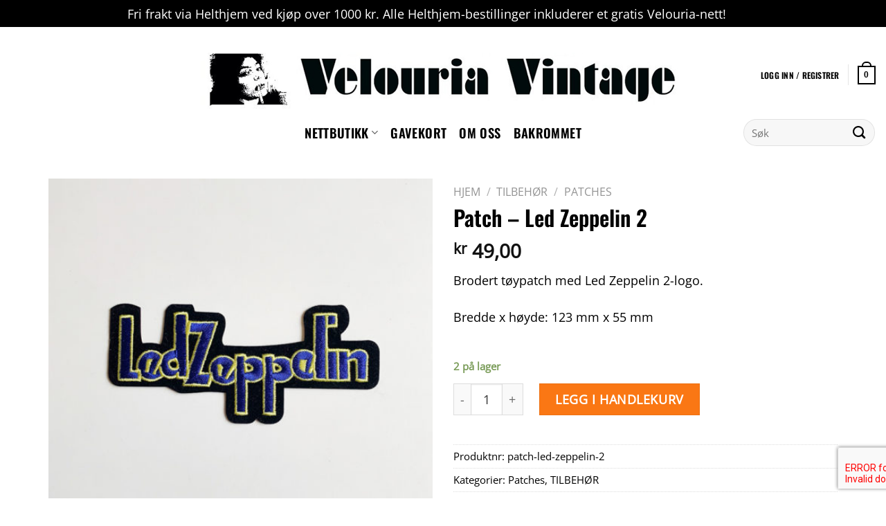

--- FILE ---
content_type: text/html; charset=UTF-8
request_url: https://velouriavintage.no/butikk/tilbehor/patches/patch-led-zeppelin-2/
body_size: 27680
content:
<!DOCTYPE html>


<html lang="nb-NO" class="loading-site no-js bg-fill"> 
<head>
	<meta charset="UTF-8" /><link rel="preload" href="https://velouriavintage.no/wp-content/cache/fvm/min/0-css932a1fe42ff78f866aa5a8ba2b9efe790f0ce88ba7d69993c74e0824f7b18.css" as="style" media="all" />
<link rel="preload" href="https://velouriavintage.no/wp-content/cache/fvm/min/0-cssd2c1480837636930be62f065970d95d308f967aeee8b6ca1f742bedb3cf14.css" as="style" media="all" />
<link rel="preload" href="https://velouriavintage.no/wp-content/cache/fvm/min/0-cssa1e27eb22f865976b439853f041cf628789d8f48a9a2dcb65b81f0e390441.css" as="style" media="all" />
<link rel="preload" href="https://velouriavintage.no/wp-content/cache/fvm/min/0-css29859e831153b9e6c80aaac0096340caedf25d30d12ba456c37cb33148bc4.css" as="style" media="all" />
<link rel="preload" href="https://velouriavintage.no/wp-content/cache/fvm/min/0-cssa8b3d52d7576a03dc822f12f9c5d1212e393b7257b3485d74f634661ee21a.css" as="style" media="all" />
<link rel="preload" href="https://velouriavintage.no/wp-content/cache/fvm/min/0-cssaadec38d17437439ffbe79d0e209384cf271e455c8a3878285ca094214d8d.css" as="style" media="all" />
<link rel="preload" href="https://velouriavintage.no/wp-content/cache/fvm/min/0-cssba5172a8ab33e1d8c055fad8d7473240521faa938ca600a7672f85b531667.css" as="style" media="all" />
<link rel="preload" href="https://velouriavintage.no/wp-content/cache/fvm/min/0-cssd644292f4ae21ef83d3832edb5b660dffe660b2e2f99e93ba475a5e53ebfb.css" as="style" media="all" />
<link rel="preload" href="https://velouriavintage.no/wp-content/cache/fvm/min/0-css05a989722aee7d6c225acad5fbe0e77978d2282e48bb5ccb093baa21f5f92.css" as="style" media="all" />
<link rel="preload" href="https://velouriavintage.no/wp-content/cache/fvm/min/0-css67c3ead1564b8eb023ab389f16b78282910228be83e01b2cfa411f2535aa2.css" as="style" media="all" />
<link rel="preload" href="https://velouriavintage.no/wp-content/cache/fvm/min/0-css40819a0d0a51de454694b6ebca0c30498010f85fbcf8885b7728c3deeeb32.css" as="style" media="all" />
<link rel="preload" href="https://velouriavintage.no/wp-content/cache/fvm/min/0-css7570789ac9c2554877ab811751584c6411c2e9d2c2bf4929bba5aec23f03f.css" as="style" media="all" />
<link rel="preload" href="https://velouriavintage.no/wp-content/cache/fvm/min/0-css71d81868399a517f9c512963b4c2a923ff15a2b89386e384b57eedc069be6.css" as="style" media="all" />
<link rel="preload" href="https://velouriavintage.no/wp-content/cache/fvm/min/0-css0924e0c5d54c3eadc3f72c96dd1805b7831cfe6be6b48bdfd6dd0aac8dd15.css" as="style" media="all" />
<link rel="preload" href="https://velouriavintage.no/wp-content/cache/fvm/min/0-cssace4bdb4a42ffbd53a56aecbbf352196ac3d12fb4c101ae6ccafaacec5587.css" as="style" media="all" />
<link rel="preload" href="https://velouriavintage.no/wp-content/cache/fvm/min/0-css2650573be589ffed18eaed27b90531ebb526118741da1e29d80b0dd1b25b0.css" as="style" media="all" /><script data-cfasync="false">if(navigator.userAgent.match(/MSIE|Internet Explorer/i)||navigator.userAgent.match(/Trident\/7\..*?rv:11/i)){var href=document.location.href;if(!href.match(/[?&]iebrowser/)){if(href.indexOf("?")==-1){if(href.indexOf("#")==-1){document.location.href=href+"?iebrowser=1"}else{document.location.href=href.replace("#","?iebrowser=1#")}}else{if(href.indexOf("#")==-1){document.location.href=href+"&iebrowser=1"}else{document.location.href=href.replace("#","&iebrowser=1#")}}}}</script>
<script data-cfasync="false">class FVMLoader{constructor(e){this.triggerEvents=e,this.eventOptions={passive:!0},this.userEventListener=this.triggerListener.bind(this),this.delayedScripts={normal:[],async:[],defer:[]},this.allJQueries=[]}_addUserInteractionListener(e){this.triggerEvents.forEach(t=>window.addEventListener(t,e.userEventListener,e.eventOptions))}_removeUserInteractionListener(e){this.triggerEvents.forEach(t=>window.removeEventListener(t,e.userEventListener,e.eventOptions))}triggerListener(){this._removeUserInteractionListener(this),"loading"===document.readyState?document.addEventListener("DOMContentLoaded",this._loadEverythingNow.bind(this)):this._loadEverythingNow()}async _loadEverythingNow(){this._runAllDelayedCSS(),this._delayEventListeners(),this._delayJQueryReady(this),this._handleDocumentWrite(),this._registerAllDelayedScripts(),await this._loadScriptsFromList(this.delayedScripts.normal),await this._loadScriptsFromList(this.delayedScripts.defer),await this._loadScriptsFromList(this.delayedScripts.async),await this._triggerDOMContentLoaded(),await this._triggerWindowLoad(),window.dispatchEvent(new Event("wpr-allScriptsLoaded"))}_registerAllDelayedScripts(){document.querySelectorAll("script[type=fvmdelay]").forEach(e=>{e.hasAttribute("src")?e.hasAttribute("async")&&!1!==e.async?this.delayedScripts.async.push(e):e.hasAttribute("defer")&&!1!==e.defer||"module"===e.getAttribute("data-type")?this.delayedScripts.defer.push(e):this.delayedScripts.normal.push(e):this.delayedScripts.normal.push(e)})}_runAllDelayedCSS(){document.querySelectorAll("link[rel=fvmdelay]").forEach(e=>{e.setAttribute("rel","stylesheet")})}async _transformScript(e){return await this._requestAnimFrame(),new Promise(t=>{const n=document.createElement("script");let r;[...e.attributes].forEach(e=>{let t=e.nodeName;"type"!==t&&("data-type"===t&&(t="type",r=e.nodeValue),n.setAttribute(t,e.nodeValue))}),e.hasAttribute("src")?(n.addEventListener("load",t),n.addEventListener("error",t)):(n.text=e.text,t()),e.parentNode.replaceChild(n,e)})}async _loadScriptsFromList(e){const t=e.shift();return t?(await this._transformScript(t),this._loadScriptsFromList(e)):Promise.resolve()}_delayEventListeners(){let e={};function t(t,n){!function(t){function n(n){return e[t].eventsToRewrite.indexOf(n)>=0?"wpr-"+n:n}e[t]||(e[t]={originalFunctions:{add:t.addEventListener,remove:t.removeEventListener},eventsToRewrite:[]},t.addEventListener=function(){arguments[0]=n(arguments[0]),e[t].originalFunctions.add.apply(t,arguments)},t.removeEventListener=function(){arguments[0]=n(arguments[0]),e[t].originalFunctions.remove.apply(t,arguments)})}(t),e[t].eventsToRewrite.push(n)}function n(e,t){let n=e[t];Object.defineProperty(e,t,{get:()=>n||function(){},set(r){e["wpr"+t]=n=r}})}t(document,"DOMContentLoaded"),t(window,"DOMContentLoaded"),t(window,"load"),t(window,"pageshow"),t(document,"readystatechange"),n(document,"onreadystatechange"),n(window,"onload"),n(window,"onpageshow")}_delayJQueryReady(e){let t=window.jQuery;Object.defineProperty(window,"jQuery",{get:()=>t,set(n){if(n&&n.fn&&!e.allJQueries.includes(n)){n.fn.ready=n.fn.init.prototype.ready=function(t){e.domReadyFired?t.bind(document)(n):document.addEventListener("DOMContentLoaded2",()=>t.bind(document)(n))};const t=n.fn.on;n.fn.on=n.fn.init.prototype.on=function(){if(this[0]===window){function e(e){return e.split(" ").map(e=>"load"===e||0===e.indexOf("load.")?"wpr-jquery-load":e).join(" ")}"string"==typeof arguments[0]||arguments[0]instanceof String?arguments[0]=e(arguments[0]):"object"==typeof arguments[0]&&Object.keys(arguments[0]).forEach(t=>{delete Object.assign(arguments[0],{[e(t)]:arguments[0][t]})[t]})}return t.apply(this,arguments),this},e.allJQueries.push(n)}t=n}})}async _triggerDOMContentLoaded(){this.domReadyFired=!0,await this._requestAnimFrame(),document.dispatchEvent(new Event("DOMContentLoaded2")),await this._requestAnimFrame(),window.dispatchEvent(new Event("DOMContentLoaded2")),await this._requestAnimFrame(),document.dispatchEvent(new Event("wpr-readystatechange")),await this._requestAnimFrame(),document.wpronreadystatechange&&document.wpronreadystatechange()}async _triggerWindowLoad(){await this._requestAnimFrame(),window.dispatchEvent(new Event("wpr-load")),await this._requestAnimFrame(),window.wpronload&&window.wpronload(),await this._requestAnimFrame(),this.allJQueries.forEach(e=>e(window).trigger("wpr-jquery-load")),window.dispatchEvent(new Event("wpr-pageshow")),await this._requestAnimFrame(),window.wpronpageshow&&window.wpronpageshow()}_handleDocumentWrite(){const e=new Map;document.write=document.writeln=function(t){const n=document.currentScript,r=document.createRange(),i=n.parentElement;let a=e.get(n);void 0===a&&(a=n.nextSibling,e.set(n,a));const s=document.createDocumentFragment();r.setStart(s,0),s.appendChild(r.createContextualFragment(t)),i.insertBefore(s,a)}}async _requestAnimFrame(){return new Promise(e=>requestAnimationFrame(e))}static run(){const e=new FVMLoader(["keydown","mousemove","touchmove","touchstart","touchend","wheel"]);e._addUserInteractionListener(e)}}FVMLoader.run();</script><meta name='robots' content='index, follow, max-image-preview:large, max-snippet:-1, max-video-preview:-1' /><meta name="viewport" content="width=device-width, initial-scale=1, maximum-scale=1" /><title>Patch - Led Zeppelin 2 - Velouria Vintage</title><link rel="canonical" href="https://velouriavintage.no/butikk/tilbehor/patches/patch-led-zeppelin-2/" /><meta property="og:locale" content="nb_NO" /><meta property="og:type" content="article" /><meta property="og:title" content="Patch - Led Zeppelin 2 - Velouria Vintage" /><meta property="og:description" content="Brodert tøypatch med Led Zeppelin 2-logo." /><meta property="og:url" content="https://velouriavintage.no/butikk/tilbehor/patches/patch-led-zeppelin-2/" /><meta property="og:site_name" content="Velouria Vintage" /><meta property="article:publisher" content="https://www.facebook.com/velouriavintage/" /><meta property="article:modified_time" content="2020-09-24T07:51:02+00:00" /><meta property="og:image" content="https://velouriavintage.no/wp-content/uploads/2019/03/zeppo.jpg" /><meta property="og:image:width" content="700" /><meta property="og:image:height" content="700" /><meta property="og:image:type" content="image/jpeg" /><meta name="twitter:card" content="summary_large_image" /><meta name="twitter:site" content="@velouriavintage" /><script type="application/ld+json" class="yoast-schema-graph">{"@context":"https://schema.org","@graph":[{"@type":"WebPage","@id":"https://velouriavintage.no/butikk/tilbehor/patches/patch-led-zeppelin-2/","url":"https://velouriavintage.no/butikk/tilbehor/patches/patch-led-zeppelin-2/","name":"Patch - Led Zeppelin 2 - Velouria Vintage","isPartOf":{"@id":"https://velouriavintage.no/#website"},"primaryImageOfPage":{"@id":"https://velouriavintage.no/butikk/tilbehor/patches/patch-led-zeppelin-2/#primaryimage"},"image":{"@id":"https://velouriavintage.no/butikk/tilbehor/patches/patch-led-zeppelin-2/#primaryimage"},"thumbnailUrl":"https://velouriavintage.no/wp-content/uploads/2019/03/zeppo.jpg","datePublished":"2019-03-27T16:50:24+00:00","dateModified":"2020-09-24T07:51:02+00:00","breadcrumb":{"@id":"https://velouriavintage.no/butikk/tilbehor/patches/patch-led-zeppelin-2/#breadcrumb"},"inLanguage":"nb-NO","potentialAction":[{"@type":"ReadAction","target":["https://velouriavintage.no/butikk/tilbehor/patches/patch-led-zeppelin-2/"]}]},{"@type":"ImageObject","inLanguage":"nb-NO","@id":"https://velouriavintage.no/butikk/tilbehor/patches/patch-led-zeppelin-2/#primaryimage","url":"https://velouriavintage.no/wp-content/uploads/2019/03/zeppo.jpg","contentUrl":"https://velouriavintage.no/wp-content/uploads/2019/03/zeppo.jpg","width":700,"height":700},{"@type":"BreadcrumbList","@id":"https://velouriavintage.no/butikk/tilbehor/patches/patch-led-zeppelin-2/#breadcrumb","itemListElement":[{"@type":"ListItem","position":1,"name":"Hjem","item":"https://velouriavintage.no/"},{"@type":"ListItem","position":2,"name":"Butikk","item":"https://velouriavintage.no/butikk-2/"},{"@type":"ListItem","position":3,"name":"Patch &#8211; Led Zeppelin 2"}]},{"@type":"WebSite","@id":"https://velouriavintage.no/#website","url":"https://velouriavintage.no/","name":"Velouria Vintage","description":"","publisher":{"@id":"https://velouriavintage.no/#organization"},"potentialAction":[{"@type":"SearchAction","target":{"@type":"EntryPoint","urlTemplate":"https://velouriavintage.no/?s={search_term_string}"},"query-input":"required name=search_term_string"}],"inLanguage":"nb-NO"},{"@type":"Organization","@id":"https://velouriavintage.no/#organization","name":"Velouria Vintage","url":"https://velouriavintage.no/","logo":{"@type":"ImageObject","inLanguage":"nb-NO","@id":"https://velouriavintage.no/#/schema/logo/image/","url":"https://velouriavintage.no/wp-content/uploads/2019/05/logo.jpg","contentUrl":"https://velouriavintage.no/wp-content/uploads/2019/05/logo.jpg","width":850,"height":850,"caption":"Velouria Vintage"},"image":{"@id":"https://velouriavintage.no/#/schema/logo/image/"},"sameAs":["https://www.facebook.com/velouriavintage/","https://twitter.com/velouriavintage","https://www.instagram.com/velouriavintage/"]}]}</script><link rel="alternate" type="application/rss+xml" title="Velouria Vintage &raquo; strøm" href="https://velouriavintage.no/feed/" /><link rel="alternate" type="application/rss+xml" title="Velouria Vintage &raquo; kommentarstrøm" href="https://velouriavintage.no/comments/feed/" />
	<link rel="profile" href="http://gmpg.org/xfn/11" />
	

	<script>(function(html){html.className = html.className.replace(/\bno-js\b/,'js')})(document.documentElement);</script>

<script>window._wca = window._wca || [];</script>

	
	
	
	
	
	
	
	
	
	
	
	
	
	
	
	
	
	
	







<link rel='stylesheet' id='sbi_styles-css' href='https://velouriavintage.no/wp-content/cache/fvm/min/0-css932a1fe42ff78f866aa5a8ba2b9efe790f0ce88ba7d69993c74e0824f7b18.css' type='text/css' media='all' />
<link rel='stylesheet' id='wp-block-library-css' href='https://velouriavintage.no/wp-content/cache/fvm/min/0-cssd2c1480837636930be62f065970d95d308f967aeee8b6ca1f742bedb3cf14.css' type='text/css' media='all' />
<style id='wp-block-library-inline-css' type='text/css' media="all">.has-text-align-justify{text-align:justify}</style>
<link rel='stylesheet' id='mediaelement-css' href='https://velouriavintage.no/wp-content/cache/fvm/min/0-cssa1e27eb22f865976b439853f041cf628789d8f48a9a2dcb65b81f0e390441.css' type='text/css' media='all' />
<link rel='stylesheet' id='wp-mediaelement-css' href='https://velouriavintage.no/wp-content/cache/fvm/min/0-css29859e831153b9e6c80aaac0096340caedf25d30d12ba456c37cb33148bc4.css' type='text/css' media='all' />
<style id='classic-theme-styles-inline-css' type='text/css' media="all">/*! This file is auto-generated */
.wp-block-button__link{color:#fff;background-color:#32373c;border-radius:9999px;box-shadow:none;text-decoration:none;padding:calc(.667em + 2px) calc(1.333em + 2px);font-size:1.125em}.wp-block-file__button{background:#32373c;color:#fff;text-decoration:none}</style>
<style id='global-styles-inline-css' type='text/css' media="all">body{--wp--preset--color--black:#000000;--wp--preset--color--cyan-bluish-gray:#abb8c3;--wp--preset--color--white:#ffffff;--wp--preset--color--pale-pink:#f78da7;--wp--preset--color--vivid-red:#cf2e2e;--wp--preset--color--luminous-vivid-orange:#ff6900;--wp--preset--color--luminous-vivid-amber:#fcb900;--wp--preset--color--light-green-cyan:#7bdcb5;--wp--preset--color--vivid-green-cyan:#00d084;--wp--preset--color--pale-cyan-blue:#8ed1fc;--wp--preset--color--vivid-cyan-blue:#0693e3;--wp--preset--color--vivid-purple:#9b51e0;--wp--preset--gradient--vivid-cyan-blue-to-vivid-purple:linear-gradient(135deg,rgba(6,147,227,1) 0%,rgb(155,81,224) 100%);--wp--preset--gradient--light-green-cyan-to-vivid-green-cyan:linear-gradient(135deg,rgb(122,220,180) 0%,rgb(0,208,130) 100%);--wp--preset--gradient--luminous-vivid-amber-to-luminous-vivid-orange:linear-gradient(135deg,rgba(252,185,0,1) 0%,rgba(255,105,0,1) 100%);--wp--preset--gradient--luminous-vivid-orange-to-vivid-red:linear-gradient(135deg,rgba(255,105,0,1) 0%,rgb(207,46,46) 100%);--wp--preset--gradient--very-light-gray-to-cyan-bluish-gray:linear-gradient(135deg,rgb(238,238,238) 0%,rgb(169,184,195) 100%);--wp--preset--gradient--cool-to-warm-spectrum:linear-gradient(135deg,rgb(74,234,220) 0%,rgb(151,120,209) 20%,rgb(207,42,186) 40%,rgb(238,44,130) 60%,rgb(251,105,98) 80%,rgb(254,248,76) 100%);--wp--preset--gradient--blush-light-purple:linear-gradient(135deg,rgb(255,206,236) 0%,rgb(152,150,240) 100%);--wp--preset--gradient--blush-bordeaux:linear-gradient(135deg,rgb(254,205,165) 0%,rgb(254,45,45) 50%,rgb(107,0,62) 100%);--wp--preset--gradient--luminous-dusk:linear-gradient(135deg,rgb(255,203,112) 0%,rgb(199,81,192) 50%,rgb(65,88,208) 100%);--wp--preset--gradient--pale-ocean:linear-gradient(135deg,rgb(255,245,203) 0%,rgb(182,227,212) 50%,rgb(51,167,181) 100%);--wp--preset--gradient--electric-grass:linear-gradient(135deg,rgb(202,248,128) 0%,rgb(113,206,126) 100%);--wp--preset--gradient--midnight:linear-gradient(135deg,rgb(2,3,129) 0%,rgb(40,116,252) 100%);--wp--preset--font-size--small:13px;--wp--preset--font-size--medium:20px;--wp--preset--font-size--large:36px;--wp--preset--font-size--x-large:42px;--wp--preset--spacing--20:0.44rem;--wp--preset--spacing--30:0.67rem;--wp--preset--spacing--40:1rem;--wp--preset--spacing--50:1.5rem;--wp--preset--spacing--60:2.25rem;--wp--preset--spacing--70:3.38rem;--wp--preset--spacing--80:5.06rem;--wp--preset--shadow--natural:6px 6px 9px rgba(0, 0, 0, 0.2);--wp--preset--shadow--deep:12px 12px 50px rgba(0, 0, 0, 0.4);--wp--preset--shadow--sharp:6px 6px 0px rgba(0, 0, 0, 0.2);--wp--preset--shadow--outlined:6px 6px 0px -3px rgba(255, 255, 255, 1), 6px 6px rgba(0, 0, 0, 1);--wp--preset--shadow--crisp:6px 6px 0px rgba(0, 0, 0, 1)}:where(.is-layout-flex){gap:.5em}:where(.is-layout-grid){gap:.5em}body .is-layout-flow>.alignleft{float:left;margin-inline-start:0;margin-inline-end:2em}body .is-layout-flow>.alignright{float:right;margin-inline-start:2em;margin-inline-end:0}body .is-layout-flow>.aligncenter{margin-left:auto!important;margin-right:auto!important}body .is-layout-constrained>.alignleft{float:left;margin-inline-start:0;margin-inline-end:2em}body .is-layout-constrained>.alignright{float:right;margin-inline-start:2em;margin-inline-end:0}body .is-layout-constrained>.aligncenter{margin-left:auto!important;margin-right:auto!important}body .is-layout-constrained>:where(:not(.alignleft):not(.alignright):not(.alignfull)){max-width:var(--wp--style--global--content-size);margin-left:auto!important;margin-right:auto!important}body .is-layout-constrained>.alignwide{max-width:var(--wp--style--global--wide-size)}body .is-layout-flex{display:flex}body .is-layout-flex{flex-wrap:wrap;align-items:center}body .is-layout-flex>*{margin:0}body .is-layout-grid{display:grid}body .is-layout-grid>*{margin:0}:where(.wp-block-columns.is-layout-flex){gap:2em}:where(.wp-block-columns.is-layout-grid){gap:2em}:where(.wp-block-post-template.is-layout-flex){gap:1.25em}:where(.wp-block-post-template.is-layout-grid){gap:1.25em}.has-black-color{color:var(--wp--preset--color--black)!important}.has-cyan-bluish-gray-color{color:var(--wp--preset--color--cyan-bluish-gray)!important}.has-white-color{color:var(--wp--preset--color--white)!important}.has-pale-pink-color{color:var(--wp--preset--color--pale-pink)!important}.has-vivid-red-color{color:var(--wp--preset--color--vivid-red)!important}.has-luminous-vivid-orange-color{color:var(--wp--preset--color--luminous-vivid-orange)!important}.has-luminous-vivid-amber-color{color:var(--wp--preset--color--luminous-vivid-amber)!important}.has-light-green-cyan-color{color:var(--wp--preset--color--light-green-cyan)!important}.has-vivid-green-cyan-color{color:var(--wp--preset--color--vivid-green-cyan)!important}.has-pale-cyan-blue-color{color:var(--wp--preset--color--pale-cyan-blue)!important}.has-vivid-cyan-blue-color{color:var(--wp--preset--color--vivid-cyan-blue)!important}.has-vivid-purple-color{color:var(--wp--preset--color--vivid-purple)!important}.has-black-background-color{background-color:var(--wp--preset--color--black)!important}.has-cyan-bluish-gray-background-color{background-color:var(--wp--preset--color--cyan-bluish-gray)!important}.has-white-background-color{background-color:var(--wp--preset--color--white)!important}.has-pale-pink-background-color{background-color:var(--wp--preset--color--pale-pink)!important}.has-vivid-red-background-color{background-color:var(--wp--preset--color--vivid-red)!important}.has-luminous-vivid-orange-background-color{background-color:var(--wp--preset--color--luminous-vivid-orange)!important}.has-luminous-vivid-amber-background-color{background-color:var(--wp--preset--color--luminous-vivid-amber)!important}.has-light-green-cyan-background-color{background-color:var(--wp--preset--color--light-green-cyan)!important}.has-vivid-green-cyan-background-color{background-color:var(--wp--preset--color--vivid-green-cyan)!important}.has-pale-cyan-blue-background-color{background-color:var(--wp--preset--color--pale-cyan-blue)!important}.has-vivid-cyan-blue-background-color{background-color:var(--wp--preset--color--vivid-cyan-blue)!important}.has-vivid-purple-background-color{background-color:var(--wp--preset--color--vivid-purple)!important}.has-black-border-color{border-color:var(--wp--preset--color--black)!important}.has-cyan-bluish-gray-border-color{border-color:var(--wp--preset--color--cyan-bluish-gray)!important}.has-white-border-color{border-color:var(--wp--preset--color--white)!important}.has-pale-pink-border-color{border-color:var(--wp--preset--color--pale-pink)!important}.has-vivid-red-border-color{border-color:var(--wp--preset--color--vivid-red)!important}.has-luminous-vivid-orange-border-color{border-color:var(--wp--preset--color--luminous-vivid-orange)!important}.has-luminous-vivid-amber-border-color{border-color:var(--wp--preset--color--luminous-vivid-amber)!important}.has-light-green-cyan-border-color{border-color:var(--wp--preset--color--light-green-cyan)!important}.has-vivid-green-cyan-border-color{border-color:var(--wp--preset--color--vivid-green-cyan)!important}.has-pale-cyan-blue-border-color{border-color:var(--wp--preset--color--pale-cyan-blue)!important}.has-vivid-cyan-blue-border-color{border-color:var(--wp--preset--color--vivid-cyan-blue)!important}.has-vivid-purple-border-color{border-color:var(--wp--preset--color--vivid-purple)!important}.has-vivid-cyan-blue-to-vivid-purple-gradient-background{background:var(--wp--preset--gradient--vivid-cyan-blue-to-vivid-purple)!important}.has-light-green-cyan-to-vivid-green-cyan-gradient-background{background:var(--wp--preset--gradient--light-green-cyan-to-vivid-green-cyan)!important}.has-luminous-vivid-amber-to-luminous-vivid-orange-gradient-background{background:var(--wp--preset--gradient--luminous-vivid-amber-to-luminous-vivid-orange)!important}.has-luminous-vivid-orange-to-vivid-red-gradient-background{background:var(--wp--preset--gradient--luminous-vivid-orange-to-vivid-red)!important}.has-very-light-gray-to-cyan-bluish-gray-gradient-background{background:var(--wp--preset--gradient--very-light-gray-to-cyan-bluish-gray)!important}.has-cool-to-warm-spectrum-gradient-background{background:var(--wp--preset--gradient--cool-to-warm-spectrum)!important}.has-blush-light-purple-gradient-background{background:var(--wp--preset--gradient--blush-light-purple)!important}.has-blush-bordeaux-gradient-background{background:var(--wp--preset--gradient--blush-bordeaux)!important}.has-luminous-dusk-gradient-background{background:var(--wp--preset--gradient--luminous-dusk)!important}.has-pale-ocean-gradient-background{background:var(--wp--preset--gradient--pale-ocean)!important}.has-electric-grass-gradient-background{background:var(--wp--preset--gradient--electric-grass)!important}.has-midnight-gradient-background{background:var(--wp--preset--gradient--midnight)!important}.has-small-font-size{font-size:var(--wp--preset--font-size--small)!important}.has-medium-font-size{font-size:var(--wp--preset--font-size--medium)!important}.has-large-font-size{font-size:var(--wp--preset--font-size--large)!important}.has-x-large-font-size{font-size:var(--wp--preset--font-size--x-large)!important}.wp-block-navigation a:where(:not(.wp-element-button)){color:inherit}:where(.wp-block-post-template.is-layout-flex){gap:1.25em}:where(.wp-block-post-template.is-layout-grid){gap:1.25em}:where(.wp-block-columns.is-layout-flex){gap:2em}:where(.wp-block-columns.is-layout-grid){gap:2em}.wp-block-pullquote{font-size:1.5em;line-height:1.6}</style>
<link rel='stylesheet' id='contact-form-7-css' href='https://velouriavintage.no/wp-content/cache/fvm/min/0-cssa8b3d52d7576a03dc822f12f9c5d1212e393b7257b3485d74f634661ee21a.css' type='text/css' media='all' />
<link rel='stylesheet' id='wp-gmap-embed-front-css-css' href='https://velouriavintage.no/wp-content/cache/fvm/min/0-cssaadec38d17437439ffbe79d0e209384cf271e455c8a3878285ca094214d8d.css' type='text/css' media='all' />
<link rel='stylesheet' id='woocommerce-duplicate-billing-address-css' href='https://velouriavintage.no/wp-content/cache/fvm/min/0-cssba5172a8ab33e1d8c055fad8d7473240521faa938ca600a7672f85b531667.css' type='text/css' media='all' />
<link rel='stylesheet' id='photoswipe-css' href='https://velouriavintage.no/wp-content/cache/fvm/min/0-cssd644292f4ae21ef83d3832edb5b660dffe660b2e2f99e93ba475a5e53ebfb.css' type='text/css' media='all' />
<link rel='stylesheet' id='photoswipe-default-skin-css' href='https://velouriavintage.no/wp-content/cache/fvm/min/0-css05a989722aee7d6c225acad5fbe0e77978d2282e48bb5ccb093baa21f5f92.css' type='text/css' media='all' />
<style id='woocommerce-inline-inline-css' type='text/css' media="all">.woocommerce form .form-row .required{visibility:visible}</style>
<link rel='stylesheet' id='flatsome-icons-css' href='https://velouriavintage.no/wp-content/cache/fvm/min/0-css67c3ead1564b8eb023ab389f16b78282910228be83e01b2cfa411f2535aa2.css' type='text/css' media='all' />
<link rel='stylesheet' id='pwb-styles-frontend-css' href='https://velouriavintage.no/wp-content/cache/fvm/min/0-css40819a0d0a51de454694b6ebca0c30498010f85fbcf8885b7728c3deeeb32.css' type='text/css' media='all' />
<link rel='stylesheet' id='flatsome-main-css' href='https://velouriavintage.no/wp-content/cache/fvm/min/0-css7570789ac9c2554877ab811751584c6411c2e9d2c2bf4929bba5aec23f03f.css' type='text/css' media='all' />
<link rel='stylesheet' id='flatsome-shop-css' href='https://velouriavintage.no/wp-content/cache/fvm/min/0-css71d81868399a517f9c512963b4c2a923ff15a2b89386e384b57eedc069be6.css' type='text/css' media='all' />
<link rel='stylesheet' id='flatsome-style-css' href='https://velouriavintage.no/wp-content/cache/fvm/min/0-css0924e0c5d54c3eadc3f72c96dd1805b7831cfe6be6b48bdfd6dd0aac8dd15.css' type='text/css' media='all' />
<link rel='stylesheet' id='flatsome-googlefonts-css' href='https://velouriavintage.no/wp-content/cache/fvm/min/0-cssace4bdb4a42ffbd53a56aecbbf352196ac3d12fb4c101ae6ccafaacec5587.css' type='text/css' media='all' />
<link rel='stylesheet' id='jetpack_css-css' href='https://velouriavintage.no/wp-content/cache/fvm/min/0-css2650573be589ffed18eaed27b90531ebb526118741da1e29d80b0dd1b25b0.css' type='text/css' media='all' />
<script type="text/javascript">
            window._nslDOMReady = function (callback) {
                if ( document.readyState === "complete" || document.readyState === "interactive" ) {
                    callback();
                } else {
                    document.addEventListener( "DOMContentLoaded", callback );
                }
            };
            </script><script type="text/javascript" id="google-analytics-opt-out-js-after">
/* <![CDATA[ */
			var gaProperty = 'UA-138218216-1';
			var disableStr = 'ga-disable-' + gaProperty;
			if ( document.cookie.indexOf( disableStr + '=true' ) > -1 ) {
				window[disableStr] = true;
			}
			function gaOptout() {
				document.cookie = disableStr + '=true; expires=Thu, 31 Dec 2099 23:59:59 UTC; path=/';
				window[disableStr] = true;
			}
/* ]]> */
</script>
<script type="text/javascript" id="google-analytics-js-after">
/* <![CDATA[ */
(function(i,s,o,g,r,a,m){i['GoogleAnalyticsObject']=r;i[r]=i[r]||function(){
		(i[r].q=i[r].q||[]).push(arguments)},i[r].l=1*new Date();a=s.createElement(o),
		m=s.getElementsByTagName(o)[0];a.async=1;a.src=g;m.parentNode.insertBefore(a,m)
		})(window,document,'script', '//www.google-analytics.com/analytics.js','ga');ga( 'create', 'UA-138218216-1', 'velouriavintage.no' );(window.gaDevIds=window.gaDevIds||[]).push('dOGY3NW');ga( 'require', 'displayfeatures' );ga( 'require', 'linkid' );ga( 'set', 'anonymizeIp', true );
		ga( 'set', 'dimension1', 'no' );
ga( 'require', 'ec' );
/* ]]> */
</script>
<script type="text/javascript" src="https://velouriavintage.no/wp-includes/js/jquery/jquery.min.js?ver=3.7.1" id="jquery-core-js"></script>
<script type="text/javascript" src="https://velouriavintage.no/wp-includes/js/jquery/jquery-migrate.min.js?ver=3.4.1" id="jquery-migrate-js"></script>
<script type="text/javascript" src="https://maps.google.com/maps/api/js?key=AIzaSyDpgpxbh_p4ZQD4ZtrFdwSevupPTz-Hwg8&amp;libraries=places&amp;language=en&amp;region=US&amp;ver=6.4.7" id="wp-gmap-api-js"></script>
<script type="text/javascript" id="wp-gmap-api-js-after">
/* <![CDATA[ */
/* <![CDATA[ */

var wgm_status = {"l_api":"always","p_api":"N","i_p":false,"d_f_s_c":"N","d_s_v":"N","d_z_c":"N","d_p_c":"N","d_m_t_c":"N","d_m_w_z":"N","d_m_d":"N","d_m_d_c_z":"N","e_d_f_a_c":"N"};
/* ]]]]><![CDATA[> */
/* ]]> */
</script>
<script type="text/javascript" src="https://velouriavintage.no/wp-content/plugins/woocommerce-duplicate-billing-address/public/js/woocommerce-duplicate-billing-address-public.js?ver=1.0.0" id="woocommerce-duplicate-billing-address-js"></script>
<script type="text/javascript" src="https://velouriavintage.no/wp-content/plugins/woocommerce/assets/js/jquery-blockui/jquery.blockUI.min.js?ver=2.7.0-wc.8.4.2" id="jquery-blockui-js" defer="defer" data-wp-strategy="defer"></script>
<script type="text/javascript" id="wc-add-to-cart-js-extra">
/* <![CDATA[ */
var wc_add_to_cart_params = {"ajax_url":"\/wp-admin\/admin-ajax.php","wc_ajax_url":"\/?wc-ajax=%%endpoint%%","i18n_view_cart":"Vis handlekurv","cart_url":"https:\/\/velouriavintage.no\/handlekurv\/","is_cart":"","cart_redirect_after_add":"no"};
/* ]]> */
</script>
<script type="text/javascript" src="https://velouriavintage.no/wp-content/plugins/woocommerce/assets/js/frontend/add-to-cart.min.js?ver=8.4.2" id="wc-add-to-cart-js" defer="defer" data-wp-strategy="defer"></script>
<script type="text/javascript" src="https://velouriavintage.no/wp-content/plugins/woocommerce/assets/js/photoswipe/photoswipe.min.js?ver=4.1.1-wc.8.4.2" id="photoswipe-js" defer="defer" data-wp-strategy="defer"></script>
<script type="text/javascript" src="https://velouriavintage.no/wp-content/plugins/woocommerce/assets/js/photoswipe/photoswipe-ui-default.min.js?ver=4.1.1-wc.8.4.2" id="photoswipe-ui-default-js" defer="defer" data-wp-strategy="defer"></script>
<script type="text/javascript" id="wc-single-product-js-extra">
/* <![CDATA[ */
var wc_single_product_params = {"i18n_required_rating_text":"Vennligst velg en vurdering","review_rating_required":"yes","flexslider":{"rtl":false,"animation":"slide","smoothHeight":true,"directionNav":false,"controlNav":"thumbnails","slideshow":false,"animationSpeed":500,"animationLoop":false,"allowOneSlide":false},"zoom_enabled":"","zoom_options":[],"photoswipe_enabled":"1","photoswipe_options":{"shareEl":false,"closeOnScroll":false,"history":false,"hideAnimationDuration":0,"showAnimationDuration":0},"flexslider_enabled":""};
/* ]]> */
</script>
<script type="text/javascript" src="https://velouriavintage.no/wp-content/plugins/woocommerce/assets/js/frontend/single-product.min.js?ver=8.4.2" id="wc-single-product-js" defer="defer" data-wp-strategy="defer"></script>
<script type="text/javascript" src="https://velouriavintage.no/wp-content/plugins/woocommerce/assets/js/js-cookie/js.cookie.min.js?ver=2.1.4-wc.8.4.2" id="js-cookie-js" defer="defer" data-wp-strategy="defer"></script>
<script type="text/javascript" id="woocommerce-js-extra">
/* <![CDATA[ */
var woocommerce_params = {"ajax_url":"\/wp-admin\/admin-ajax.php","wc_ajax_url":"\/?wc-ajax=%%endpoint%%"};
/* ]]> */
</script>
<script type="text/javascript" src="https://velouriavintage.no/wp-content/plugins/woocommerce/assets/js/frontend/woocommerce.min.js?ver=8.4.2" id="woocommerce-js" defer="defer" data-wp-strategy="defer"></script>
<script defer type="text/javascript" src="https://stats.wp.com/s-202604.js" id="woocommerce-analytics-js"></script>






	
	
	

<style type='text/css' media="all">img#wpstats{display:none}</style>
	<style media="all">.bg{opacity:0;transition:opacity 1s;-webkit-transition:opacity 1s}.bg-loaded{opacity:1}</style>	<noscript><style>.woocommerce-product-gallery{ opacity: 1 !important; }</style></noscript>
				<script  type="text/javascript">
				!function(f,b,e,v,n,t,s){if(f.fbq)return;n=f.fbq=function(){n.callMethod?
					n.callMethod.apply(n,arguments):n.queue.push(arguments)};if(!f._fbq)f._fbq=n;
					n.push=n;n.loaded=!0;n.version='2.0';n.queue=[];t=b.createElement(e);t.async=!0;
					t.src=v;s=b.getElementsByTagName(e)[0];s.parentNode.insertBefore(t,s)}(window,
					document,'script','https://connect.facebook.net/en_US/fbevents.js');
			</script>
			
			<script  type="text/javascript">

				fbq('init', '532288097177870', {}, {
    "agent": "woocommerce_1-8.4.2-3.5.7"
});

				document.addEventListener( 'DOMContentLoaded', function() {
					// Insert placeholder for events injected when a product is added to the cart through AJAX.
					document.body.insertAdjacentHTML( 'beforeend', '<div class=\"wc-facebook-pixel-event-placeholder\"></div>' );
				}, false );

			</script>
			
			
<link rel="icon" href="https://velouriavintage.no/wp-content/uploads/2018/02/cropped-Velouria-lysskilt_preview-192x192.jpeg" sizes="192x192" />


<style id="custom-css" type="text/css" media="all">:root{--primary-color:#000000}html{background-color:#ffffff!important}.full-width .ubermenu-nav,.container,.row{max-width:1170px}.row.row-collapse{max-width:1140px}.row.row-small{max-width:1162.5px}.row.row-large{max-width:1200px}.sticky-add-to-cart--active,#wrapper,#main,#main.dark{background-color:#fff}.header-main{height:97px}#logo img{max-height:97px}#logo{width:700px}.header-bottom{min-height:31px}.header-top{min-height:25px}.transparent .header-main{height:30px}.transparent #logo img{max-height:30px}.has-transparent+.page-title:first-of-type,.has-transparent+#main>.page-title,.has-transparent+#main>div>.page-title,.has-transparent+#main .page-header-wrapper:first-of-type .page-title{padding-top:110px}.header.show-on-scroll,.stuck .header-main{height:70px!important}.stuck #logo img{max-height:70px!important}.search-form{width:45%}.header-bg-color,.header-wrapper{background-color:rgba(255,255,255,.9)}.header-bottom{background-color:#FFF}.header-wrapper:not(.stuck) .header-main .header-nav{margin-top:-16px}.stuck .header-main .nav>li>a{line-height:50px}.header-bottom-nav>li>a{line-height:33px}@media (max-width:549px){.header-main{height:70px}#logo img{max-height:70px}}.nav-dropdown{font-size:105%}.nav-dropdown-has-arrow li.has-dropdown:after{border-bottom-color:#fff}.nav .nav-dropdown{background-color:#fff}.header-top{background-color:#ffffff!important}.blog-wrapper{background-color:#FFF}.accordion-title.active,.has-icon-bg .icon .icon-inner,.logo a,.primary.is-underline,.primary.is-link,.badge-outline .badge-inner,.nav-outline>li.active>a,.nav-outline>li.active>a,.cart-icon strong,[data-color='primary'],.is-outline.primary{color:#000}[data-text-color="primary"]{color:#000000!important}[data-text-bg="primary"]{background-color:#000}.scroll-to-bullets a,.featured-title,.label-new.menu-item>a:after,.nav-pagination>li>.current,.nav-pagination>li>span:hover,.nav-pagination>li>a:hover,.has-hover:hover .badge-outline .badge-inner,button[type="submit"],.button.wc-forward:not(.checkout):not(.checkout-button),.button.submit-button,.button.primary:not(.is-outline),.featured-table .title,.is-outline:hover,.has-icon:hover .icon-label,.nav-dropdown-bold .nav-column li>a:hover,.nav-dropdown.nav-dropdown-bold>li>a:hover,.nav-dropdown-bold.dark .nav-column li>a:hover,.nav-dropdown.nav-dropdown-bold.dark>li>a:hover,.is-outline:hover,.tagcloud a:hover,.grid-tools a,input[type='submit']:not(.is-form),.box-badge:hover .box-text,input.button.alt,.nav-box>li>a:hover,.nav-box>li.active>a,.nav-pills>li.active>a,.current-dropdown .cart-icon strong,.cart-icon:hover strong,.nav-line-bottom>li>a:before,.nav-line-grow>li>a:before,.nav-line>li>a:before,.banner,.header-top,.slider-nav-circle .flickity-prev-next-button:hover svg,.slider-nav-circle .flickity-prev-next-button:hover .arrow,.primary.is-outline:hover,.button.primary:not(.is-outline),input[type='submit'].primary,input[type='submit'].primary,input[type='reset'].button,input[type='button'].primary,.badge-inner{background-color:#000}.nav-vertical.nav-tabs>li.active>a,.scroll-to-bullets a.active,.nav-pagination>li>.current,.nav-pagination>li>span:hover,.nav-pagination>li>a:hover,.has-hover:hover .badge-outline .badge-inner,.accordion-title.active,.featured-table,.is-outline:hover,.tagcloud a:hover,blockquote,.has-border,.cart-icon strong:after,.cart-icon strong,.blockUI:before,.processing:before,.loading-spin,.slider-nav-circle .flickity-prev-next-button:hover svg,.slider-nav-circle .flickity-prev-next-button:hover .arrow,.primary.is-outline:hover{border-color:#000}.nav-tabs>li.active>a{border-top-color:#000}.widget_shopping_cart_content .blockUI.blockOverlay:before{border-left-color:#000}.woocommerce-checkout-review-order .blockUI.blockOverlay:before{border-left-color:#000}.slider .flickity-prev-next-button:hover svg,.slider .flickity-prev-next-button:hover .arrow{fill:#000}[data-icon-label]:after,.secondary.is-underline:hover,.secondary.is-outline:hover,.icon-label,.button.secondary:not(.is-outline),.button.alt:not(.is-outline),.badge-inner.on-sale,.button.checkout,.single_add_to_cart_button,.current .breadcrumb-step{background-color:#fa7714}[data-text-bg="secondary"]{background-color:#fa7714}.secondary.is-underline,.secondary.is-link,.secondary.is-outline,.stars a.active,.star-rating:before,.woocommerce-page .star-rating:before,.star-rating span:before,.color-secondary{color:#fa7714}[data-text-color="secondary"]{color:#fa7714!important}.secondary.is-outline:hover{border-color:#fa7714}.success.is-underline:hover,.success.is-outline:hover,.success{background-color:#cb15cb}.success-color,.success.is-link,.success.is-outline{color:#cb15cb}.success-border{border-color:#cb15cb!important}[data-text-color="success"]{color:#cb15cb!important}[data-text-bg="success"]{background-color:#cb15cb}.alert.is-underline:hover,.alert.is-outline:hover,.alert{background-color:#ee1010}.alert.is-link,.alert.is-outline,.color-alert{color:#ee1010}[data-text-color="alert"]{color:#ee1010!important}[data-text-bg="alert"]{background-color:#ee1010}body{font-size:115%}@media screen and (max-width:549px){body{font-size:117%}}body{font-family:"Open Sans",sans-serif}body{font-weight:0}body{color:#000}.nav>li>a{font-family:"Oswald",sans-serif}.mobile-sidebar-levels-2 .nav>li>ul>li>a{font-family:"Oswald",sans-serif}.nav>li>a{font-weight:0}.mobile-sidebar-levels-2 .nav>li>ul>li>a{font-weight:0}h1,h2,h3,h4,h5,h6,.heading-font,.off-canvas-center .nav-sidebar.nav-vertical>li>a{font-family:"Oswald",sans-serif}h1,h2,h3,h4,h5,h6,.heading-font,.banner h1,.banner h2{font-weight:600}h1,h2,h3,h4,h5,h6,.heading-font{color:#000}h3.widget-title,span.widget-title{text-transform:none}.alt-font{font-family:"Oswald",sans-serif}.alt-font{font-weight:0!important}.header:not(.transparent) .header-nav-main.nav>li>a{color:#000}.header:not(.transparent) .header-nav-main.nav>li>a:hover,.header:not(.transparent) .header-nav-main.nav>li.active>a,.header:not(.transparent) .header-nav-main.nav>li.current>a,.header:not(.transparent) .header-nav-main.nav>li>a.active,.header:not(.transparent) .header-nav-main.nav>li>a.current{color:#000}.header-nav-main.nav-line-bottom>li>a:before,.header-nav-main.nav-line-grow>li>a:before,.header-nav-main.nav-line>li>a:before,.header-nav-main.nav-box>li>a:hover,.header-nav-main.nav-box>li.active>a,.header-nav-main.nav-pills>li>a:hover,.header-nav-main.nav-pills>li.active>a{color:#FFF!important;background-color:#000}.header:not(.transparent) .header-bottom-nav.nav>li>a{color:#000}a{color:#000}a:hover{color:#000}.tagcloud a:hover{border-color:#000;background-color:#000}.widget a{color:#000}.widget a:hover{color:}.widget .tagcloud a:hover{border-color:;background-color:}.is-divider{background-color:#000}.shop-page-title.featured-title .title-bg{background-image:url(https://velouriavintage.no/wp-content/uploads/2019/03/zeppo.jpg)!important}@media screen and (min-width:550px){.products .box-vertical .box-image{min-width:247px!important;width:247px!important}}.header-main .social-icons,.header-main .cart-icon strong,.header-main .menu-title,.header-main .header-button>.button.is-outline,.header-main .nav>li>a>i:not(.icon-angle-down){color:#000000!important}.header-main .header-button>.button.is-outline,.header-main .cart-icon strong:after,.header-main .cart-icon strong{border-color:#000000!important}.header-main .header-button>.button:not(.is-outline){background-color:#000000!important}.header-main .current-dropdown .cart-icon strong,.header-main .header-button>.button:hover,.header-main .header-button>.button:hover i,.header-main .header-button>.button:hover span{color:#FFF!important}.header-main .menu-title:hover,.header-main .social-icons a:hover,.header-main .header-button>.button.is-outline:hover,.header-main .nav>li>a:hover>i:not(.icon-angle-down){color:#000000!important}.header-main .current-dropdown .cart-icon strong,.header-main .header-button>.button:hover{background-color:#000000!important}.header-main .current-dropdown .cart-icon strong:after,.header-main .current-dropdown .cart-icon strong,.header-main .header-button>.button:hover{border-color:#000000!important}.footer-1{background-color:#fff}.footer-2{background-color:#FFF}.absolute-footer,html{background-color:#FFF}button[name='update_cart']{display:none}body{font-family:'Open Sans',sans-serif}h1,h2,h3,h4,h5,h6,.heading-font{font-family:'Oswald',sans-serif}a.hover:hover{text-decoration:underline}.vc_btn3.vc_btn3-color-juicy-pink,.vc_btn3.vc_btn3-color-juicy-pink.vc_btn3-style-flat{color:#fff;background-color:#000}.badge absolute top post-date badge-outline,.badge-inner,.post-date-day,.post-date-month is-small{display:none;visibility:hidden}li.additional_information_tab a{display:none}.label-new.menu-item>a:after{content:"New"}.label-hot.menu-item>a:after{content:"Hot"}.label-sale.menu-item>a:after{content:"Sale"}.label-popular.menu-item>a:after{content:"Popular"}</style>	<style id="egf-frontend-styles" type="text/css" media="all">h1{}</style>
	</head>

<body class="product-template-default single single-product postid-5734 theme-flatsome woocommerce woocommerce-page woocommerce-demo-store woocommerce-no-js full-width bg-fill box-shadow lightbox nav-dropdown-has-arrow nav-dropdown-has-shadow">

<p class="woocommerce-store-notice demo_store" data-notice-id="83e034db40fa9e3832aed412b37b6a75" style="display:none;">Fri frakt via Helthjem ved kjøp over 1000 kr. Alle Helthjem-bestillinger inkluderer et gratis Velouria-nett!  <a href="#" class="woocommerce-store-notice__dismiss-link">Fjern</a></p>
<a class="skip-link screen-reader-text" href="#main">Skip to content</a>

<div id="wrapper">

	
	<header id="header" class="header header-full-width has-sticky sticky-shrink">
		<div class="header-wrapper">
			<div id="top-bar" class="header-top hide-for-sticky nav-dark">
    <div class="flex-row container">
      <div class="flex-col hide-for-medium flex-left">
          <ul class="nav nav-left medium-nav-center nav-small  nav-">
                        </ul>
      </div>

      <div class="flex-col hide-for-medium flex-center">
          <ul class="nav nav-center nav-small  nav-">
                        </ul>
      </div>

      <div class="flex-col hide-for-medium flex-right">
         <ul class="nav top-bar-nav nav-right nav-small  nav-">
              <li class="html header-social-icons ml-0">
	<div class="social-icons follow-icons" ><a href="https://www.facebook.com/velouriavintage/" target="_blank" data-label="Facebook"  rel="noopener noreferrer nofollow" class="icon plain facebook tooltip" title="Follow on Facebook"><i class="icon-facebook" ></i></a><a href="https://www.instagram.com/velouriavintage/" target="_blank" rel="noopener noreferrer nofollow" data-label="Instagram" class="icon plain  instagram tooltip" title="Follow on Instagram"><i class="icon-instagram" ></i></a><a href="https://www.tiktok.com/@velouriavintage/" target="_blank" rel="noopener noreferrer nofollow" data-label="TikTok" class="icon plain tiktok tooltip" title="Follow on TikTok"><i class="icon-tiktok" ></i></a></div></li><li class="header-contact-wrapper">
		<ul id="header-contact" class="nav nav-divided nav-uppercase header-contact">
		
						<li class="">
			  <a href="mailto:velouriavintage@gmail.com" class="tooltip" title="velouriavintage@gmail.com">
				  <i class="icon-envelop" style="font-size:14px;"></i>			       <span>
			       				       </span>
			  </a>
			</li>
					
			
				</ul>
</li>          </ul>
      </div>

            <div class="flex-col show-for-medium flex-grow">
          <ul class="nav nav-center nav-small mobile-nav  nav-">
              <li class="html header-social-icons ml-0">
	<div class="social-icons follow-icons" ><a href="https://www.facebook.com/velouriavintage/" target="_blank" data-label="Facebook"  rel="noopener noreferrer nofollow" class="icon plain facebook tooltip" title="Follow on Facebook"><i class="icon-facebook" ></i></a><a href="https://www.instagram.com/velouriavintage/" target="_blank" rel="noopener noreferrer nofollow" data-label="Instagram" class="icon plain  instagram tooltip" title="Follow on Instagram"><i class="icon-instagram" ></i></a><a href="https://www.tiktok.com/@velouriavintage/" target="_blank" rel="noopener noreferrer nofollow" data-label="TikTok" class="icon plain tiktok tooltip" title="Follow on TikTok"><i class="icon-tiktok" ></i></a></div></li><li class="header-contact-wrapper">
		<ul id="header-contact" class="nav nav-divided nav-uppercase header-contact">
		
						<li class="">
			  <a href="mailto:velouriavintage@gmail.com" class="tooltip" title="velouriavintage@gmail.com">
				  <i class="icon-envelop" style="font-size:14px;"></i>			       <span>
			       				       </span>
			  </a>
			</li>
					
			
				</ul>
</li>          </ul>
      </div>
      
    </div>
</div>
<div id="masthead" class="header-main show-logo-center">
      <div class="header-inner flex-row container logo-center medium-logo-center" role="navigation">

          
          <div id="logo" class="flex-col logo">
            
<a href="https://velouriavintage.no/" title="Velouria Vintage" rel="home">
    <img width="700" height="97" src="https://velouriavintage.no/wp-content/uploads/2019/03/logo92.jpg" class="header_logo header-logo" alt="Velouria Vintage"/><img  width="700" height="97" src="https://velouriavintage.no/wp-content/uploads/2019/03/logo92.jpg" class="header-logo-dark" alt="Velouria Vintage"/></a>
          </div>

          
          <div class="flex-col show-for-medium flex-left">
            <ul class="mobile-nav nav nav-left">
              <li class="nav-icon has-icon">
  		<a href="#" data-open="#main-menu" data-pos="right" data-bg="main-menu-overlay" data-color="" class="is-small" aria-label="Menu" aria-controls="main-menu" aria-expanded="false">
		
		  <i class="icon-menu" ></i>
		  <span class="menu-title uppercase hide-for-small">Menu</span>		</a>
	</li>            </ul>
          </div>

          
          <div class="flex-col hide-for-medium flex-left">
            <ul class="header-nav header-nav-main nav nav-left  nav-size-xsmall nav-spacing-small nav-uppercase" >
                          </ul>
          </div>

          
          <div class="flex-col hide-for-medium flex-right">
            <ul class="header-nav header-nav-main nav nav-right  nav-size-xsmall nav-spacing-small nav-uppercase">
              <li class="account-item has-icon"
>

<a href="https://velouriavintage.no/min-konto/"
    class="nav-top-link nav-top-not-logged-in is-small"
    data-open="#login-form-popup"  >
    <span>
    Logg inn     / Registrer  </span>
  
</a>



</li>
<li class="header-divider"></li><li class="cart-item has-icon has-dropdown">

<a href="https://velouriavintage.no/handlekurv/" title="Handlekurv" class="header-cart-link is-small">



    <span class="cart-icon image-icon">
    <strong>0</strong>
  </span>
  </a>

 <ul class="nav-dropdown nav-dropdown-simple">
    <li class="html widget_shopping_cart">
      <div class="widget_shopping_cart_content">
        

	<p class="woocommerce-mini-cart__empty-message">Du har ingen produkter i handlekurven.</p>



			<script>
			(function($) {
				$( document.body ).off('click', '.remove').on( 'click', '.remove', function() {
					ga( 'ec:addProduct', {
						'id': ($(this).data('product_sku')) ? ($(this).data('product_sku')) : ('#' + $(this).data('product_id')),
						'quantity': $(this).parent().parent().find( '.qty' ).val() ? $(this).parent().parent().find( '.qty' ).val() : '1',
					} );
					ga( 'ec:setAction', 'remove' );
					ga( 'send', 'event', 'UX', 'click', 'remove from cart' );
				});
			})(jQuery);
			</script>
		      </div>
    </li>
     </ul>

</li>
            </ul>
          </div>

          
          <div class="flex-col show-for-medium flex-right">
            <ul class="mobile-nav nav nav-right">
              <li class="cart-item has-icon">

      <a href="https://velouriavintage.no/handlekurv/" class="header-cart-link off-canvas-toggle nav-top-link is-small" data-open="#cart-popup" data-class="off-canvas-cart" title="Handlekurv" data-pos="right">
  
    <span class="cart-icon image-icon">
    <strong>0</strong>
  </span>
  </a>


  
  <div id="cart-popup" class="mfp-hide widget_shopping_cart">
  <div class="cart-popup-inner inner-padding">
      <div class="cart-popup-title text-center">
          <h4 class="uppercase">Handlekurv</h4>
          <div class="is-divider"></div>
      </div>
      <div class="widget_shopping_cart_content">
          

	<p class="woocommerce-mini-cart__empty-message">Du har ingen produkter i handlekurven.</p>



			<script>
			(function($) {
				$( document.body ).off('click', '.remove').on( 'click', '.remove', function() {
					ga( 'ec:addProduct', {
						'id': ($(this).data('product_sku')) ? ($(this).data('product_sku')) : ('#' + $(this).data('product_id')),
						'quantity': $(this).parent().parent().find( '.qty' ).val() ? $(this).parent().parent().find( '.qty' ).val() : '1',
					} );
					ga( 'ec:setAction', 'remove' );
					ga( 'send', 'event', 'UX', 'click', 'remove from cart' );
				});
			})(jQuery);
			</script>
		      </div>
             <div class="cart-sidebar-content relative"></div>  </div>
  </div>

</li>
            </ul>
          </div>

      </div>
     
      </div><div id="wide-nav" class="header-bottom wide-nav flex-has-center hide-for-medium">
    <div class="flex-row container">

                        <div class="flex-col hide-for-medium flex-left">
                <ul class="nav header-nav header-bottom-nav nav-left  nav-size-large nav-spacing-medium nav-uppercase">
                                    </ul>
            </div>
            
                        <div class="flex-col hide-for-medium flex-center">
                <ul class="nav header-nav header-bottom-nav nav-center  nav-size-large nav-spacing-medium nav-uppercase">
                    <li id="menu-item-27962" class="menu-item menu-item-type-custom menu-item-object-custom menu-item-27962 menu-item-design-full-width menu-item-has-block has-dropdown"><a class="nav-top-link">NETTBUTIKK<i class="icon-angle-down" ></i></a><div class="sub-menu nav-dropdown"><div class="row row-collapse"  id="row-1333289561">


	<div id="col-1603662906" class="col small-12 large-12"  >
		<div class="col-inner" style="background-color:rgb(255,255,255);" >
			
			

<div class="row row-large"  id="row-483507968">


	<div id="col-636696787" class="col medium-6 small-12 large-6"  >
		<div class="col-inner"  >
			
			

<div class="row"  id="row-606231255">


	<div id="col-349084640" class="col medium-6 small-12 large-6"  >
		<div class="col-inner"  >
			
			

	<div class="ux-menu stack stack-col justify-start">
		

	<div class="ux-menu-link flex menu-item">
		<a class="ux-menu-link__link flex" href="https://velouriavintage.no/gavekort/"  >
						<span class="ux-menu-link__text">
				Gavekort			</span>
		</a>
	</div>
	

	<div class="ux-menu-link flex menu-item">
		<a class="ux-menu-link__link flex" href="https://velouriavintage.no/produktkategori/cashmere/"  >
						<span class="ux-menu-link__text">
				Cashmere			</span>
		</a>
	</div>
	

	<div class="ux-menu-link flex menu-item">
		<a class="ux-menu-link__link flex" href="https://velouriavintage.no/produktkategori/college-gensere/"  >
						<span class="ux-menu-link__text">
				College-gensere			</span>
		</a>
	</div>
	

	<div class="ux-menu-link flex menu-item">
		<a class="ux-menu-link__link flex" href="https://velouriavintage.no/produktkategori/jakker/"  >
						<span class="ux-menu-link__text">
				Jakker			</span>
		</a>
	</div>
	

	<div class="ux-menu-link flex menu-item">
		<a class="ux-menu-link__link flex" href="https://velouriavintage.no/produktkategori/jeans/"  >
						<span class="ux-menu-link__text">
				Jeans			</span>
		</a>
	</div>
	

	<div class="ux-menu-link flex menu-item">
		<a class="ux-menu-link__link flex" href="https://velouriavintage.no/produktkategori/tilbehor/silkeskjef/"  >
						<span class="ux-menu-link__text">
				Silkeskjerf			</span>
		</a>
	</div>
	

	<div class="ux-menu-link flex menu-item">
		<a class="ux-menu-link__link flex" href="https://velouriavintage.no/produktkategori/skjorter/"  >
						<span class="ux-menu-link__text">
				Skjorter			</span>
		</a>
	</div>
	


	</div>
	

		</div>
			</div>

	

	<div id="col-1152288799" class="col medium-6 small-12 large-6"  >
		<div class="col-inner"  >
			
			

	<div class="ux-menu stack stack-col justify-start">
		

	<div class="ux-menu-link flex menu-item">
		<a class="ux-menu-link__link flex" href="https://velouriavintage.no/produktkategori/skjort/"  >
						<span class="ux-menu-link__text">
				Skjørt			</span>
		</a>
	</div>
	

	<div class="ux-menu-link flex menu-item">
		<a class="ux-menu-link__link flex" href="https://velouriavintage.no/produktkategori/sondrejustad/"  >
						<span class="ux-menu-link__text">
				Sondre Justad			</span>
		</a>
	</div>
	

	<div class="ux-menu-link flex menu-item">
		<a class="ux-menu-link__link flex" href="https://velouriavintage.no/produktkategori/sportsmerch/"  >
						<span class="ux-menu-link__text">
				Sportmerch			</span>
		</a>
	</div>
	

	<div class="ux-menu-link flex menu-item">
		<a class="ux-menu-link__link flex" href="https://velouriavintage.no/produktkategori/tilbehor/"  >
						<span class="ux-menu-link__text">
				Tilbehør			</span>
		</a>
	</div>
	

	<div class="ux-menu-link flex menu-item">
		<a class="ux-menu-link__link flex" href="https://velouriavintage.no/produktkategori/t-skjorter/"  >
						<span class="ux-menu-link__text">
				T-skjorter			</span>
		</a>
	</div>
	

	<div class="ux-menu-link flex menu-item">
		<a class="ux-menu-link__link flex" href="https://velouriavintage.no/produktkategori/bluser-topper/"  >
						<span class="ux-menu-link__text">
				Topper			</span>
		</a>
	</div>
	

	<div class="ux-menu-link flex menu-item">
		<a class="ux-menu-link__link flex" href="https://velouriavintage.no/produktkategori/velouria-staesj/"  >
						<span class="ux-menu-link__text">
				Velouria-stæsj			</span>
		</a>
	</div>
	


	</div>
	

		</div>
			</div>

	

</div>

		</div>
			</div>

	

	<div id="col-1470492362" class="col medium-6 small-12 large-6"  >
		<div class="col-inner"  >
			
			

<div class="row"  id="row-1824993259">


	<div id="col-1436747657" class="col medium-6 small-12 large-6"  >
		<div class="col-inner"  >
			
			

	<div class="box has-hover   has-hover box-text-bottom" >

		<div class="box-image" >
			<a href="https://velouriavintage.no/om-oss/"  >			<div class="image-zoom image-cover" style="padding-top:75%;">
				<img width="900" height="600" src="https://velouriavintage.no/wp-content/uploads/2018/05/Velouria-Vintage-foto-Johanna-Siring-6.jpg" class="attachment- size-" alt="" decoding="async" fetchpriority="high" srcset="https://velouriavintage.no/wp-content/uploads/2018/05/Velouria-Vintage-foto-Johanna-Siring-6.jpg 900w, https://velouriavintage.no/wp-content/uploads/2018/05/Velouria-Vintage-foto-Johanna-Siring-6-510x340.jpg 510w, https://velouriavintage.no/wp-content/uploads/2018/05/Velouria-Vintage-foto-Johanna-Siring-6-300x200.jpg 300w, https://velouriavintage.no/wp-content/uploads/2018/05/Velouria-Vintage-foto-Johanna-Siring-6-768x512.jpg 768w" sizes="(max-width: 900px) 100vw, 900px" />											</div>
			</a>		</div>

		<div class="box-text text-left" >
			<div class="box-text-inner">
				

<h4>Du finner oss på livets Løkka!!!</h4>
<p>Her er info om butikken</p>

			</div>
		</div>
	</div>
	

		</div>
			</div>

	

	<div id="col-271435114" class="col medium-6 small-12 large-6"  >
		<div class="col-inner"  >
			
			

	<div class="box has-hover   has-hover box-text-bottom" >

		<div class="box-image" >
			<a href="https://velouriavintage.no/om-oss/"  >			<div class="image-zoom image-cover" style="padding-top:75%;">
				<img width="900" height="600" src="https://velouriavintage.no/wp-content/uploads/2018/05/Velouria-Vintage-foto-Johanna-Siring-3.jpg" class="attachment- size-" alt="" decoding="async" srcset="https://velouriavintage.no/wp-content/uploads/2018/05/Velouria-Vintage-foto-Johanna-Siring-3.jpg 900w, https://velouriavintage.no/wp-content/uploads/2018/05/Velouria-Vintage-foto-Johanna-Siring-3-510x340.jpg 510w, https://velouriavintage.no/wp-content/uploads/2018/05/Velouria-Vintage-foto-Johanna-Siring-3-300x200.jpg 300w, https://velouriavintage.no/wp-content/uploads/2018/05/Velouria-Vintage-foto-Johanna-Siring-3-768x512.jpg 768w" sizes="(max-width: 900px) 100vw, 900px" />											</div>
			</a>		</div>

		<div class="box-text text-left" >
			<div class="box-text-inner">
				

<h4></h4></p>

			</div>
		</div>
	</div>
	

		</div>
			</div>

	

</div>

		</div>
			</div>

	

</div>

		</div>
		
<style media="all">#col-1603662906>.col-inner{padding:60px 0 0 0}</style>
	</div>

	

</div></div></li>
<li id="menu-item-27964" class="menu-item menu-item-type-post_type menu-item-object-page menu-item-27964 menu-item-design-default"><a href="https://velouriavintage.no/gavekort/" class="nav-top-link">GAVEKORT</a></li>
<li id="menu-item-27965" class="menu-item menu-item-type-post_type menu-item-object-page menu-item-27965 menu-item-design-default"><a href="https://velouriavintage.no/om-oss/" class="nav-top-link">Om oss</a></li>
<li id="menu-item-27963" class="menu-item menu-item-type-post_type menu-item-object-page menu-item-27963 menu-item-design-default"><a href="https://velouriavintage.no/bakrommet/" class="nav-top-link">Bakrommet</a></li>
                </ul>
            </div>
            
                        <div class="flex-col hide-for-medium flex-right flex-grow">
              <ul class="nav header-nav header-bottom-nav nav-right  nav-size-large nav-spacing-medium nav-uppercase">
                   <li class="header-search-form search-form html relative has-icon">
	<div class="header-search-form-wrapper">
		<div class="searchform-wrapper ux-search-box relative form-flat is-normal"><form role="search" method="get" class="searchform" action="https://velouriavintage.no/">
	<div class="flex-row relative">
						<div class="flex-col flex-grow">
			<label class="screen-reader-text" for="woocommerce-product-search-field-0">Søk etter:</label>
			<input type="search" id="woocommerce-product-search-field-0" class="search-field mb-0" placeholder="Søk" value="" name="s" />
			<input type="hidden" name="post_type" value="product" />
					</div>
		<div class="flex-col">
			<button type="submit" value="Søk" class="ux-search-submit submit-button secondary button icon mb-0" aria-label="Submit">
				<i class="icon-search" ></i>			</button>
		</div>
	</div>
	<div class="live-search-results text-left z-top"></div>
</form>
</div>	</div>
</li>              </ul>
            </div>
            
            
    </div>
</div>

<div class="header-bg-container fill"><div class="header-bg-image fill"></div><div class="header-bg-color fill"></div></div>		</div>
	</header>

	
	<main id="main" class="">

	<div class="shop-container">
		
			<div class="container">
	<div class="woocommerce-notices-wrapper"></div></div>
<div id="product-5734" class="product type-product post-5734 status-publish first instock product_cat-patches product_cat-tilbehor product_tag-led-zeppelin product_tag-patch product_tag-rock product_tag-rocknroll has-post-thumbnail taxable shipping-taxable purchasable product-type-simple">
	<div class="product-container">
  <div class="product-main">
    <div class="row content-row mb-0">

    	<div class="product-gallery large-6 col">
    	
<div class="product-images relative mb-half has-hover woocommerce-product-gallery woocommerce-product-gallery--with-images woocommerce-product-gallery--columns-4 images" data-columns="4">

  <div class="badge-container is-larger absolute left top z-1">
</div>
  <div class="image-tools absolute top show-on-hover right z-3">
      </div>

  <figure class="woocommerce-product-gallery__wrapper product-gallery-slider slider slider-nav-small mb-half"
        data-flickity-options='{                "cellAlign": "center",                "wrapAround": true,                "autoPlay": false,                "prevNextButtons":true,                "adaptiveHeight": true,                "imagesLoaded": true,                "lazyLoad": 1,                "dragThreshold" : 15,                "pageDots": false,                "rightToLeft": false       }'>
    <div data-thumb="https://velouriavintage.no/wp-content/uploads/2019/03/zeppo-100x100.jpg" class="woocommerce-product-gallery__image slide first"><a href="https://velouriavintage.no/wp-content/uploads/2019/03/zeppo.jpg"><img width="510" height="510" src="data:image/svg+xml,%3Csvg%20viewBox%3D%220%200%20700%20700%22%20xmlns%3D%22http%3A%2F%2Fwww.w3.org%2F2000%2Fsvg%22%3E%3C%2Fsvg%3E" class="lazy-load wp-post-image skip-lazy" alt="" title="zeppo" data-caption="" data-src="https://velouriavintage.no/wp-content/uploads/2019/03/zeppo.jpg" data-large_image="https://velouriavintage.no/wp-content/uploads/2019/03/zeppo.jpg" data-large_image_width="700" data-large_image_height="700" decoding="async" srcset="" data-srcset="https://velouriavintage.no/wp-content/uploads/2019/03/zeppo-510x510.jpg 510w, https://velouriavintage.no/wp-content/uploads/2019/03/zeppo-150x150.jpg 150w, https://velouriavintage.no/wp-content/uploads/2019/03/zeppo-300x300.jpg 300w, https://velouriavintage.no/wp-content/uploads/2019/03/zeppo-100x100.jpg 100w, https://velouriavintage.no/wp-content/uploads/2019/03/zeppo.jpg 700w" sizes="(max-width: 510px) 100vw, 510px" /></a></div>  </figure>

  <div class="image-tools absolute bottom left z-3">
        <a href="#product-zoom" class="zoom-button button is-outline circle icon tooltip hide-for-small" title="Zoom">
      <i class="icon-expand" ></i>    </a>
   </div>
</div>

    	</div>

    	<div class="product-info summary col-fit col entry-summary product-summary text-left">

    		<nav class="woocommerce-breadcrumb breadcrumbs uppercase"><a href="https://velouriavintage.no">Hjem</a> <span class="divider">&#47;</span> <a href="https://velouriavintage.no/produktkategori/tilbehor/">TILBEHØR</a> <span class="divider">&#47;</span> <a href="https://velouriavintage.no/produktkategori/tilbehor/patches/">Patches</a></nav><h1 class="product-title product_title entry-title">
	Patch &#8211; Led Zeppelin 2</h1>

<ul class="next-prev-thumbs is-small show-for-medium">         <li class="prod-dropdown has-dropdown">
               <a href="https://velouriavintage.no/butikk/tilbehor/patches/patch-ac-dc-sort-hvit/"  rel="next" class="button icon is-outline circle">
                  <i class="icon-angle-left" ></i>              </a>
              <div class="nav-dropdown">
                <a title="Patch &#8211; Ac/Dc, Sort/Hvit" href="https://velouriavintage.no/butikk/tilbehor/patches/patch-ac-dc-sort-hvit/">
                <img width="100" height="100" src="data:image/svg+xml,%3Csvg%20viewBox%3D%220%200%20100%20100%22%20xmlns%3D%22http%3A%2F%2Fwww.w3.org%2F2000%2Fsvg%22%3E%3C%2Fsvg%3E" data-src="https://velouriavintage.no/wp-content/uploads/2019/03/aco-100x100.jpg" class="lazy-load attachment-woocommerce_gallery_thumbnail size-woocommerce_gallery_thumbnail wp-post-image" alt="" decoding="async" loading="lazy" srcset="" data-srcset="https://velouriavintage.no/wp-content/uploads/2019/03/aco-100x100.jpg 100w, https://velouriavintage.no/wp-content/uploads/2019/03/aco-150x150.jpg 150w, https://velouriavintage.no/wp-content/uploads/2019/03/aco-300x300.jpg 300w, https://velouriavintage.no/wp-content/uploads/2019/03/aco-510x510.jpg 510w, https://velouriavintage.no/wp-content/uploads/2019/03/aco.jpg 700w" sizes="(max-width: 100px) 100vw, 100px" /></a>
              </div>
          </li>
               <li class="prod-dropdown has-dropdown">
               <a href="https://velouriavintage.no/butikk/tilbehor/patches/patch-gwar/" rel="next" class="button icon is-outline circle">
                  <i class="icon-angle-right" ></i>              </a>
              <div class="nav-dropdown">
                  <a title="Patch &#8211; Gwar" href="https://velouriavintage.no/butikk/tilbehor/patches/patch-gwar/">
                  <img width="100" height="100" src="data:image/svg+xml,%3Csvg%20viewBox%3D%220%200%20100%20100%22%20xmlns%3D%22http%3A%2F%2Fwww.w3.org%2F2000%2Fsvg%22%3E%3C%2Fsvg%3E" data-src="https://velouriavintage.no/wp-content/uploads/2019/03/GWR-100x100.jpg" class="lazy-load attachment-woocommerce_gallery_thumbnail size-woocommerce_gallery_thumbnail wp-post-image" alt="" decoding="async" loading="lazy" srcset="" data-srcset="https://velouriavintage.no/wp-content/uploads/2019/03/GWR-100x100.jpg 100w, https://velouriavintage.no/wp-content/uploads/2019/03/GWR-150x150.jpg 150w, https://velouriavintage.no/wp-content/uploads/2019/03/GWR-300x300.jpg 300w, https://velouriavintage.no/wp-content/uploads/2019/03/GWR-510x510.jpg 510w, https://velouriavintage.no/wp-content/uploads/2019/03/GWR.jpg 700w" sizes="(max-width: 100px) 100vw, 100px" /></a>
              </div>
          </li>
      </ul><div class="price-wrapper">
	<p class="price product-page-price">
  <span class="woocommerce-Price-amount amount"><bdi><span class="woocommerce-Price-currencySymbol">&#107;&#114;</span>&nbsp;49,00</bdi></span></p>
</div>
<div class="product-short-description">
	<p>Brodert tøypatch med Led Zeppelin 2-logo.</p>
<div class="row row-collapse"  id="row-327824067"></p>
<p data-line-height="s">
	<div id="col-294485511" class="col medium-1/1 large-12"  >
		<div class="col-inner"  >
			
			
Bredde x høyde: 123 mm x 55 mm</p>
<p data-line-height="s" data-opacity="0.5">		</div>
			</div>

	
<p class="thin-font" data-opacity="0.5" data-line-height="s"></div>
<p class="thin-font" data-opacity="0.5" data-line-height="s"><div class="row row-collapse"  id="row-110918895"></p>
<p data-line-height="s" data-opacity="0.5">
	<div id="col-2101329073" class="col medium-1/1 large-12"  >
		<div class="col-inner"  >
			
			
<p data-line-height="s" data-opacity="0.5">		</div>
			</div>

	
<p class="thin-font" data-opacity="0.5" data-line-height="s"></div></p>
</div>
 <p class="stock in-stock">2 på lager</p>

	
	<form class="cart" action="https://velouriavintage.no/butikk/tilbehor/patches/patch-led-zeppelin-2/" method="post" enctype='multipart/form-data'>
		
			<div class="quantity buttons_added">
		<input type="button" value="-" class="minus button is-form">				<label class="screen-reader-text" for="quantity_6971c611d892f">Patch - Led Zeppelin 2 antall</label>
		<input
			type="number"
			id="quantity_6971c611d892f"
			class="input-text qty text"
			step="1"
			min="1"
			max="2"
			name="quantity"
			value="1"
			title="Qty"
			size="4"
			placeholder=""
			inputmode="numeric" />
				<input type="button" value="+" class="plus button is-form">	</div>
	
		<button type="submit" name="add-to-cart" value="5734" class="single_add_to_cart_button button alt">Legg i handlekurv</button>

			</form>

	
<div class="product_meta">

	
	
		<span class="sku_wrapper">Produktnr: <span class="sku">patch-led-zeppelin-2</span></span>

	
	<span class="posted_in">Kategorier: <a href="https://velouriavintage.no/produktkategori/tilbehor/patches/" rel="tag">Patches</a>, <a href="https://velouriavintage.no/produktkategori/tilbehor/" rel="tag">TILBEHØR</a></span>
	<span class="tagged_as">Stikkord: <a href="https://velouriavintage.no/produktstikkord/led-zeppelin/" rel="tag">LED ZEPPELIN</a>, <a href="https://velouriavintage.no/produktstikkord/patch/" rel="tag">PATCH</a>, <a href="https://velouriavintage.no/produktstikkord/rock/" rel="tag">ROCK</a>, <a href="https://velouriavintage.no/produktstikkord/rocknroll/" rel="tag">ROCKNROLL</a></span>
	
</div>
<div class="social-icons follow-icons" ><a href="https://www.facebook.com/velouriavintage/" target="_blank" data-label="Facebook"  rel="noopener noreferrer nofollow" class="icon button circle is-outline facebook tooltip" title="Follow on Facebook"><i class="icon-facebook" ></i></a><a href="https://www.instagram.com/velouriavintage/" target="_blank" rel="noopener noreferrer nofollow" data-label="Instagram" class="icon button circle is-outline  instagram tooltip" title="Follow on Instagram"><i class="icon-instagram" ></i></a><a href="https://www.tiktok.com/@velouriavintage/" target="_blank" rel="noopener noreferrer nofollow" data-label="TikTok" class="icon button circle is-outline tiktok tooltip" title="Follow on TikTok"><i class="icon-tiktok" ></i></a><a href="#" data-open="#follow-snapchat-lightbox" data-color="dark" data-pos="center" target="_blank" rel="noopener noreferrer nofollow" data-label="SnapChat" class="icon button circle is-outline snapchat tooltip" title="Follow on SnapChat"><i class="icon-snapchat" ></i></a><div id="follow-snapchat-lightbox" class="mfp-hide"><div class="text-center"><img width="1020" height="1020" src="https://velouriavintage.no/wp-content/uploads/2024/01/snapcode.png" class="attachment-large size-large" alt="" decoding="async" loading="lazy" srcset="https://velouriavintage.no/wp-content/uploads/2024/01/snapcode.png 1024w, https://velouriavintage.no/wp-content/uploads/2024/01/snapcode-300x300.png 300w, https://velouriavintage.no/wp-content/uploads/2024/01/snapcode-150x150.png 150w, https://velouriavintage.no/wp-content/uploads/2024/01/snapcode-768x768.png 768w, https://velouriavintage.no/wp-content/uploads/2024/01/snapcode-510x510.png 510w, https://velouriavintage.no/wp-content/uploads/2024/01/snapcode-100x100.png 100w" sizes="(max-width: 1020px) 100vw, 1020px" /><p>Point the SnapChat camera at this to add us to SnapChat.</p></div></div><a href="mailto:velouriavintage@gmail.com" data-label="E-mail"  rel="nofollow" class="icon button circle is-outline  email tooltip" title="Send us an email"><i class="icon-envelop" ></i></a></div>

<p>&nbsp;</p>
    	</div>

    	<div id="product-sidebar" class="mfp-hide">
    		<div class="sidebar-inner">
    			<div class="hide-for-off-canvas" style="width:100%"><ul class="next-prev-thumbs is-small nav-right text-right">         <li class="prod-dropdown has-dropdown">
               <a href="https://velouriavintage.no/butikk/tilbehor/patches/patch-ac-dc-sort-hvit/"  rel="next" class="button icon is-outline circle">
                  <i class="icon-angle-left" ></i>              </a>
              <div class="nav-dropdown">
                <a title="Patch &#8211; Ac/Dc, Sort/Hvit" href="https://velouriavintage.no/butikk/tilbehor/patches/patch-ac-dc-sort-hvit/">
                <img width="100" height="100" src="data:image/svg+xml,%3Csvg%20viewBox%3D%220%200%20100%20100%22%20xmlns%3D%22http%3A%2F%2Fwww.w3.org%2F2000%2Fsvg%22%3E%3C%2Fsvg%3E" data-src="https://velouriavintage.no/wp-content/uploads/2019/03/aco-100x100.jpg" class="lazy-load attachment-woocommerce_gallery_thumbnail size-woocommerce_gallery_thumbnail wp-post-image" alt="" decoding="async" loading="lazy" srcset="" data-srcset="https://velouriavintage.no/wp-content/uploads/2019/03/aco-100x100.jpg 100w, https://velouriavintage.no/wp-content/uploads/2019/03/aco-150x150.jpg 150w, https://velouriavintage.no/wp-content/uploads/2019/03/aco-300x300.jpg 300w, https://velouriavintage.no/wp-content/uploads/2019/03/aco-510x510.jpg 510w, https://velouriavintage.no/wp-content/uploads/2019/03/aco.jpg 700w" sizes="(max-width: 100px) 100vw, 100px" /></a>
              </div>
          </li>
               <li class="prod-dropdown has-dropdown">
               <a href="https://velouriavintage.no/butikk/tilbehor/patches/patch-gwar/" rel="next" class="button icon is-outline circle">
                  <i class="icon-angle-right" ></i>              </a>
              <div class="nav-dropdown">
                  <a title="Patch &#8211; Gwar" href="https://velouriavintage.no/butikk/tilbehor/patches/patch-gwar/">
                  <img width="100" height="100" src="data:image/svg+xml,%3Csvg%20viewBox%3D%220%200%20100%20100%22%20xmlns%3D%22http%3A%2F%2Fwww.w3.org%2F2000%2Fsvg%22%3E%3C%2Fsvg%3E" data-src="https://velouriavintage.no/wp-content/uploads/2019/03/GWR-100x100.jpg" class="lazy-load attachment-woocommerce_gallery_thumbnail size-woocommerce_gallery_thumbnail wp-post-image" alt="" decoding="async" loading="lazy" srcset="" data-srcset="https://velouriavintage.no/wp-content/uploads/2019/03/GWR-100x100.jpg 100w, https://velouriavintage.no/wp-content/uploads/2019/03/GWR-150x150.jpg 150w, https://velouriavintage.no/wp-content/uploads/2019/03/GWR-300x300.jpg 300w, https://velouriavintage.no/wp-content/uploads/2019/03/GWR-510x510.jpg 510w, https://velouriavintage.no/wp-content/uploads/2019/03/GWR.jpg 700w" sizes="(max-width: 100px) 100vw, 100px" /></a>
              </div>
          </li>
      </ul></div>    		</div>
    	</div>

    </div>
  </div>

  <div class="product-footer">
  	<div class="container">
    		
	<div class="woocommerce-tabs wc-tabs-wrapper container tabbed-content">
		<ul class="tabs wc-tabs product-tabs small-nav-collapse nav nav-uppercase nav-pills nav-left" role="tablist">
							<li class="description_tab active" id="tab-title-description" role="tab" aria-controls="tab-description">
					<a href="#tab-description">
						Beskrivelse					</a>
				</li>
											<li class="tilstands-guide_tab" id="tab-title-tilstands-guide" role="tab" aria-controls="tab-tilstands-guide">
					<a href="#tab-tilstands-guide">
						TILSTANDS-GUIDE					</a>
				</li>
											<li class="frakt_tab" id="tab-title-frakt" role="tab" aria-controls="tab-frakt">
					<a href="#tab-frakt">
						FRAKT					</a>
				</li>
											<li class="storrelse-guide_tab" id="tab-title-storrelse-guide" role="tab" aria-controls="tab-storrelse-guide">
					<a href="#tab-storrelse-guide">
						STØRRELSE-GUIDE					</a>
				</li>
											<li class="additional_information_tab" id="tab-title-additional_information" role="tab" aria-controls="tab-additional_information">
					<a href="#tab-additional_information">
						Tilleggsinformasjon					</a>
				</li>
									</ul>
		<div class="tab-panels">
							<div class="woocommerce-Tabs-panel woocommerce-Tabs-panel--description panel entry-content active" id="tab-description" role="tabpanel" aria-labelledby="tab-title-description">
										

<div class="row row-divided"  id="row-1772079608">

	<div id="col-795865024" class="col medium-1/4 large-3 col-hover-grayscale"  >
		<div class="col-inner"  >
			
			
<h3>Tilstand</h3>
<div class="is-divider divider clearfix" ></div>
<p>Ubrukt</p>
		</div>
			</div>

	

	<div id="col-693617285" class="col medium-1/4 large-3 col-hover-grayscale"  >
		<div class="col-inner"  >
			
			
<h3>Materiale</h3>
<div class="is-divider divider clearfix" ></div>
<p>Tøypatch</p>
		</div>
			</div>

	

	<div id="col-2025714204" class="col medium-1/4 large-3 col-hover-grayscale"  >
		<div class="col-inner"  >
			
			
<h3>Årstall</h3>
<div class="is-divider divider clearfix" ></div>
<p>&nbsp;</p>
		</div>
			</div>

	

	<div id="col-974174083" class="col medium-1/4 large-3 col-hover-grayscale"  >
		<div class="col-inner"  >
			
			
<h3>Annet</h3>
<div class="is-divider divider clearfix" ></div>
<p>Alle patchene har lim på baksiden, men vi anbefaler å sy dem på.</p>
		</div>
			</div>

	
</div>
				</div>
											<div class="woocommerce-Tabs-panel woocommerce-Tabs-panel--tilstands-guide panel entry-content" id="tab-tilstands-guide" role="tabpanel" aria-labelledby="tab-title-tilstands-guide">
										<table>
<tbody>
<tr>
<td width="94">
<p><span style="font-size: 100%;"><strong>NY</strong></span></p>
</td>
<td width="507">
<p>Plagget er produsert i løpet av de siste årene.</p>
</td>
</tr>
<tr>
<td width="94">
<p><span style="font-size: 100%;"><strong>UBRUKT</strong></span></p>
</td>
<td width="507">
<p>Plagget har ikke vært i bruk og fremstår som nytt, selv om det ikke er produsert nylig. Ingen hull, flekker eller reparasjoner.</p>
</td>
</tr>
<tr>
<td width="94"><b><span lang="NO-BOK">UTMERKET</span></b></td>
<td width="507">
<p>Man kan se at plagget har vært brukt, men det har lite slitasje og ingen hull, flekker eller reparasjoner.</p>
</td>
</tr>
<tr>
<td width="94">
<p><span style="font-size: 100%;"><strong>MEGET BRA</strong></span></p>
</td>
<td width="507">
<p>Kategorien for de aller fleste vintage-klær. Plagget har vært brukt og har normal slitasje. Kan ha noen små «feil», men ingen store skader.  Ingen flekker.</p>
</td>
</tr>
<tr>
<td width="94">
<p><span style="font-size: 100%;"><strong> BRA</strong></span></p>
</td>
<td width="507">
<p>Plagget bærer preg av bruk og kan ha enkelte «feil» som små hull, flekker eller reparasjoner.</p>
</td>
</tr>
<tr>
<td width="94">
<p><span style="font-size: 100%;"><strong>EHHH…</strong></span></p>
</td>
<td width="507">
<p>Plagget er sterkt preget av bruk og nok mest interessant for samlere, komplettister eller andre spesielt interesserte. Kan ha både flekker, hull og/eller reparasjoner. (se bilder for detaljer)</p>
</td>
</tr>
</tbody>
</table>
				</div>
											<div class="woocommerce-Tabs-panel woocommerce-Tabs-panel--frakt panel entry-content" id="tab-frakt" role="tabpanel" aria-labelledby="tab-title-frakt">
										<p>Bortsett fra i helger og på helligdager vil varene du bestiller fra oss i de aller fleste tilfeller sendes til deg innen 24 timer etter at ordren er registrert. Frakt beregnes automatisk ved utsjekk når du krysser av for hvilken måte du vil ha varene fraktet til deg. Henting i butikken vår i Oslo er gratis. Vi tar forbehold om at en vare kan være utsolgt selv om det ikke kommer frem på vår hjemmeside. Dersom det er tomt for en vare, kontakter vi deg snarest. Du vil da ikke bli belastet for den/de aktuelle varen(e).</p>
				</div>
											<div class="woocommerce-Tabs-panel woocommerce-Tabs-panel--storrelse-guide panel entry-content" id="tab-storrelse-guide" role="tabpanel" aria-labelledby="tab-title-storrelse-guide">
										<p>Å finne et vintage-plagg i perfekt størrelse krever innimellom bitte litt mer enn å bare se på lappen som angir plaggets størrelse. Dette er fordi standardstørrelser som S, M, L osv. har forandret seg opp igjennom årene, og du vil derfor se at plagg fra for eksempel 70-tallet som er merket M ikke nødvendigvis er lik i størrelse med et nytt plagg med M på lappen.</p>
<p>For å gjøre det så enkelt som mulig for deg å finne ut om plagget du har lyst på vil passe deg, har vi oppgitt strategiske mål på alle eldre plagg. Målene er i all hovedsak oppgitt i centimeter. Jeans og enkelte andre plagg vil være oppgitt i tommer i stedet for centimeter. Dette fordi tommer er en innarbeidet størrelse for disse plaggene. For eksempel skal en Levi’s-bukse som er merket W29 L32 være 29 tommer i livet (waist) og 32 tommer lang i beina (leg). Hvis plaggets tilstand er oppgitt å være &laquo;ny&raquo; gjelder dagens størrelser (S, M, L osv.).</p>
<p>Er du usikker på hvordan du skal måle på deg selv, foreslår vi følgende enkle løsning: Ta et plagg du allerede vet passer deg og legg det flatt på et bord. Mål plagget ved de samme punktene som vi har oppgitt. Sammenligner du så disse målene med de vi har oppgitt, skulle det gi deg en god indikasjon på om hvorvidt plagget du vurderer å kjøpe vil passe deg.</p>
<p>På plagg med oppgitte mål vil vi også sette på en estimert størrelse (S, M, L osv.) i forhold til dagens standard. Men for å være helt sikker på at plagget passer deg, foreslår vi at du ser på de oppgitte målene og selv måler et tilsvarende plagg du allerede har og vet passer.</p>
<p>Slik har vi målt plaggene:</p>
<table width="576">
<tbody>
<tr>
<td width="132">
<p><strong>Gensere/topper/jakker etc.</strong></p>
</td>
<td width="444">
<p><strong><u>Bryst:</u></strong> Måles fra armhule til armhule med plagget liggende flatt og uten å strekke det.</p>
<p><strong><span style="text-decoration: underline;">Lengde:</span></strong> Måles fra toppen av plagget ved halsen til nederste kant på plagget.</p>
</td>
</tr>
<tr>
<td width="132">
<p><strong>Kjoler</strong></p>
</td>
<td width="444">
<p><strong><u>Bredde:</u></strong> Måles fra skuldersøm til skuldersøm</p>
<p><strong><u>Lengde:</u></strong> Fra topp av plagget ved hals til nederste del av plagget.</p>
<p><strong><u>Bryst:</u> </strong>Måles fra armhule til armhule.</p>
<p><strong><u>Livvidde:</u></strong> Midjen måles fra kant til kant og ganges med to.</p>
</td>
</tr>
<tr>
<td width="132">
<p><strong>Bukser</strong></p>
</td>
<td width="444">
<p><strong><u>Livvidde:</u></strong> Plasseres flatt på et bord. Midjen måles fra kant til kant og ganges med to for å få livvidden.</p>
<p><strong><u>Lengde:</u></strong> Målet tas fra søm i skrittet til nederste kant.</p>
</td>
</tr>
<tr>
<td width="132">
<p><strong>Skjørt</strong></p>
</td>
<td width="444">
<p><strong><u>Livvidde:</u></strong> Midjen måles fra kant til kant og ganges med to for å få livvidden.</p>
<p><strong><u>Lengde:</u></strong> Oppgitt mål er total lengde fra topp til bunn.</p>
</td>
</tr>
</tbody>
</table>
				</div>
											<div class="woocommerce-Tabs-panel woocommerce-Tabs-panel--additional_information panel entry-content" id="tab-additional_information" role="tabpanel" aria-labelledby="tab-title-additional_information">
										

<table class="woocommerce-product-attributes shop_attributes">
			<tr class="woocommerce-product-attributes-item woocommerce-product-attributes-item--weight">
			<th class="woocommerce-product-attributes-item__label">Vekt</th>
			<td class="woocommerce-product-attributes-item__value">0,004 kg</td>
		</tr>
			<tr class="woocommerce-product-attributes-item woocommerce-product-attributes-item--dimensions">
			<th class="woocommerce-product-attributes-item__label">Dimensjoner</th>
			<td class="woocommerce-product-attributes-item__value">14 &times; 6 &times; 0,2 cm</td>
		</tr>
	</table>
				</div>
							
					</div>
	</div>


	<div class="related related-products-wrapper product-section">

					<h3 class="product-section-title container-width product-section-title-related pt-half pb-half uppercase">
				Relaterte produkter			</h3>
		

	
  
    <div class="row large-columns-4 medium-columns-3 small-columns-2 row-small slider row-slider slider-nav-reveal slider-nav-push"  data-flickity-options='{"imagesLoaded": true, "groupCells": "100%", "dragThreshold" : 5, "cellAlign": "left","wrapAround": true,"prevNextButtons": true,"percentPosition": true,"pageDots": false, "rightToLeft": false, "autoPlay" : false}'>

  
		
					
<div class="product-small col has-hover product type-product post-5883 status-publish instock product_cat-patches product_cat-tilbehor product_tag-gratefuldead product_tag-patch product_tag-rock product_tag-rocknroll has-post-thumbnail taxable shipping-taxable purchasable product-type-simple">
	<div class="col-inner">
	
<div class="badge-container absolute left top z-1">
</div>
	<div class="product-small box">
		<div class="box-image">
			<div class="image-fade_in_back">
				<a href="https://velouriavintage.no/butikk/tilbehor/patches/patch-grateful-dead-night-day-skull/">
					<img width="247" height="300" src="data:image/svg+xml,%3Csvg%20viewBox%3D%220%200%20247%20300%22%20xmlns%3D%22http%3A%2F%2Fwww.w3.org%2F2000%2Fsvg%22%3E%3C%2Fsvg%3E" data-src="https://velouriavintage.no/wp-content/uploads/2019/03/grate-247x300.jpg" class="lazy-load attachment-woocommerce_thumbnail size-woocommerce_thumbnail" alt="" decoding="async" loading="lazy" />				</a>
			</div>
			<div class="image-tools is-small top right show-on-hover">
							</div>
			<div class="image-tools is-small hide-for-small bottom left show-on-hover">
							</div>
			<div class="image-tools grid-tools text-center hide-for-small bottom hover-slide-in show-on-hover">
				<a href="?add-to-cart=5883" data-quantity="1" class="add-to-cart-grid no-padding is-transparent product_type_simple add_to_cart_button ajax_add_to_cart" data-product_id="5883" data-product_sku="patch-grateful-dead-night-day-skull" aria-label="Legg i handlekurven: &ldquo;Patch - Grateful Dead, Night &amp; Day Skull&rdquo;" aria-describedby="" rel="nofollow"><div class="cart-icon tooltip is-small" title="Legg til i handlekurv"><strong>+</strong></div></a>  <a class="quick-view" data-prod="5883" href="#quick-view">Quick View</a>			</div>
					</div>

		<div class="box-text box-text-products text-center grid-style-2">
			<div class="title-wrapper"><p class="name product-title woocommerce-loop-product__title"><a href="https://velouriavintage.no/butikk/tilbehor/patches/patch-grateful-dead-night-day-skull/" class="woocommerce-LoopProduct-link woocommerce-loop-product__link">Patch &#8211; Grateful Dead, Night &#038; Day Skull</a></p></div><div class="price-wrapper">
	<span class="price"><span class="woocommerce-Price-amount amount"><bdi><span class="woocommerce-Price-currencySymbol">&#107;&#114;</span>&nbsp;49,00</bdi></span></span>
</div>		</div>
	</div>
		</div>
</div>

		
					
<div class="product-small col has-hover product type-product post-5830 status-publish instock product_cat-patches product_cat-tilbehor product_tag-led-zeppelin product_tag-patch product_tag-rock product_tag-rocknroll has-post-thumbnail taxable shipping-taxable purchasable product-type-simple">
	<div class="col-inner">
	
<div class="badge-container absolute left top z-1">
</div>
	<div class="product-small box">
		<div class="box-image">
			<div class="image-fade_in_back">
				<a href="https://velouriavintage.no/butikk/tilbehor/patches/patch-led-zeppelin-big-zep/">
					<img width="247" height="300" src="data:image/svg+xml,%3Csvg%20viewBox%3D%220%200%20247%20300%22%20xmlns%3D%22http%3A%2F%2Fwww.w3.org%2F2000%2Fsvg%22%3E%3C%2Fsvg%3E" data-src="https://velouriavintage.no/wp-content/uploads/2019/03/zeppeliner-247x300.jpg" class="lazy-load attachment-woocommerce_thumbnail size-woocommerce_thumbnail" alt="" decoding="async" loading="lazy" />				</a>
			</div>
			<div class="image-tools is-small top right show-on-hover">
							</div>
			<div class="image-tools is-small hide-for-small bottom left show-on-hover">
							</div>
			<div class="image-tools grid-tools text-center hide-for-small bottom hover-slide-in show-on-hover">
				<a href="?add-to-cart=5830" data-quantity="1" class="add-to-cart-grid no-padding is-transparent product_type_simple add_to_cart_button ajax_add_to_cart" data-product_id="5830" data-product_sku="patch-led-zeppelin-big-zep" aria-label="Legg i handlekurven: &ldquo;Patch - Led Zeppelin, Big Zep&rdquo;" aria-describedby="" rel="nofollow"><div class="cart-icon tooltip is-small" title="Legg til i handlekurv"><strong>+</strong></div></a>  <a class="quick-view" data-prod="5830" href="#quick-view">Quick View</a>			</div>
					</div>

		<div class="box-text box-text-products text-center grid-style-2">
			<div class="title-wrapper"><p class="name product-title woocommerce-loop-product__title"><a href="https://velouriavintage.no/butikk/tilbehor/patches/patch-led-zeppelin-big-zep/" class="woocommerce-LoopProduct-link woocommerce-loop-product__link">Patch &#8211; Led Zeppelin, Big Zep</a></p></div><div class="price-wrapper">
	<span class="price"><span class="woocommerce-Price-amount amount"><bdi><span class="woocommerce-Price-currencySymbol">&#107;&#114;</span>&nbsp;49,00</bdi></span></span>
</div>		</div>
	</div>
		</div>
</div>

		
					
<div class="product-small col has-hover product type-product post-5740 status-publish last instock product_cat-patches product_cat-tilbehor product_tag-gratefuldead product_tag-patch product_tag-rock product_tag-rocknroll has-post-thumbnail taxable shipping-taxable purchasable product-type-simple">
	<div class="col-inner">
	
<div class="badge-container absolute left top z-1">
</div>
	<div class="product-small box">
		<div class="box-image">
			<div class="image-fade_in_back">
				<a href="https://velouriavintage.no/butikk/tilbehor/patches/patch-grateful-dead-rainbow-rays-skull/">
					<img width="247" height="300" src="data:image/svg+xml,%3Csvg%20viewBox%3D%220%200%20247%20300%22%20xmlns%3D%22http%3A%2F%2Fwww.w3.org%2F2000%2Fsvg%22%3E%3C%2Fsvg%3E" data-src="https://velouriavintage.no/wp-content/uploads/2019/03/GRETI-247x300.jpg" class="lazy-load attachment-woocommerce_thumbnail size-woocommerce_thumbnail" alt="" decoding="async" loading="lazy" />				</a>
			</div>
			<div class="image-tools is-small top right show-on-hover">
							</div>
			<div class="image-tools is-small hide-for-small bottom left show-on-hover">
							</div>
			<div class="image-tools grid-tools text-center hide-for-small bottom hover-slide-in show-on-hover">
				<a href="?add-to-cart=5740" data-quantity="1" class="add-to-cart-grid no-padding is-transparent product_type_simple add_to_cart_button ajax_add_to_cart" data-product_id="5740" data-product_sku="patch-grateful-dead-rainbow-rays-skull" aria-label="Legg i handlekurven: &ldquo;Patch - Grateful Dead, Rainbow Rays Skull&rdquo;" aria-describedby="" rel="nofollow"><div class="cart-icon tooltip is-small" title="Legg til i handlekurv"><strong>+</strong></div></a>  <a class="quick-view" data-prod="5740" href="#quick-view">Quick View</a>			</div>
					</div>

		<div class="box-text box-text-products text-center grid-style-2">
			<div class="title-wrapper"><p class="name product-title woocommerce-loop-product__title"><a href="https://velouriavintage.no/butikk/tilbehor/patches/patch-grateful-dead-rainbow-rays-skull/" class="woocommerce-LoopProduct-link woocommerce-loop-product__link">Patch &#8211; Grateful Dead, Rainbow Rays Skull</a></p></div><div class="price-wrapper">
	<span class="price"><span class="woocommerce-Price-amount amount"><bdi><span class="woocommerce-Price-currencySymbol">&#107;&#114;</span>&nbsp;49,00</bdi></span></span>
</div>		</div>
	</div>
		</div>
</div>

		
					
<div class="product-small col has-hover product type-product post-5826 status-publish first instock product_cat-patches product_cat-tilbehor product_tag-patch product_tag-rock product_tag-rocknroll product_tag-the-who product_tag-who has-post-thumbnail taxable shipping-taxable purchasable product-type-simple">
	<div class="col-inner">
	
<div class="badge-container absolute left top z-1">
</div>
	<div class="product-small box">
		<div class="box-image">
			<div class="image-fade_in_back">
				<a href="https://velouriavintage.no/butikk/tilbehor/patches/patch-who/">
					<img width="247" height="300" src="data:image/svg+xml,%3Csvg%20viewBox%3D%220%200%20247%20300%22%20xmlns%3D%22http%3A%2F%2Fwww.w3.org%2F2000%2Fsvg%22%3E%3C%2Fsvg%3E" data-src="https://velouriavintage.no/wp-content/uploads/2019/03/who-247x300.jpg" class="lazy-load attachment-woocommerce_thumbnail size-woocommerce_thumbnail" alt="" decoding="async" loading="lazy" />				</a>
			</div>
			<div class="image-tools is-small top right show-on-hover">
							</div>
			<div class="image-tools is-small hide-for-small bottom left show-on-hover">
							</div>
			<div class="image-tools grid-tools text-center hide-for-small bottom hover-slide-in show-on-hover">
				<a href="?add-to-cart=5826" data-quantity="1" class="add-to-cart-grid no-padding is-transparent product_type_simple add_to_cart_button ajax_add_to_cart" data-product_id="5826" data-product_sku="patch-who" aria-label="Legg i handlekurven: &ldquo;Patch - Who&rdquo;" aria-describedby="" rel="nofollow"><div class="cart-icon tooltip is-small" title="Legg til i handlekurv"><strong>+</strong></div></a>  <a class="quick-view" data-prod="5826" href="#quick-view">Quick View</a>			</div>
					</div>

		<div class="box-text box-text-products text-center grid-style-2">
			<div class="title-wrapper"><p class="name product-title woocommerce-loop-product__title"><a href="https://velouriavintage.no/butikk/tilbehor/patches/patch-who/" class="woocommerce-LoopProduct-link woocommerce-loop-product__link">Patch &#8211; Who</a></p></div><div class="price-wrapper">
	<span class="price"><span class="woocommerce-Price-amount amount"><bdi><span class="woocommerce-Price-currencySymbol">&#107;&#114;</span>&nbsp;49,00</bdi></span></span>
</div>		</div>
	</div>
		</div>
</div>

		
					
<div class="product-small col has-hover product type-product post-5894 status-publish instock product_cat-patches product_cat-tilbehor product_tag-hardcore product_tag-misfits product_tag-patch product_tag-punk product_tag-rock product_tag-rocknroll has-post-thumbnail taxable shipping-taxable purchasable product-type-simple">
	<div class="col-inner">
	
<div class="badge-container absolute left top z-1">
</div>
	<div class="product-small box">
		<div class="box-image">
			<div class="image-fade_in_back">
				<a href="https://velouriavintage.no/butikk/tilbehor/patches/patch-misfits-skull/">
					<img width="247" height="300" src="data:image/svg+xml,%3Csvg%20viewBox%3D%220%200%20247%20300%22%20xmlns%3D%22http%3A%2F%2Fwww.w3.org%2F2000%2Fsvg%22%3E%3C%2Fsvg%3E" data-src="https://velouriavintage.no/wp-content/uploads/2019/03/misfitsskul-247x300.jpg" class="lazy-load attachment-woocommerce_thumbnail size-woocommerce_thumbnail" alt="" decoding="async" loading="lazy" />				</a>
			</div>
			<div class="image-tools is-small top right show-on-hover">
							</div>
			<div class="image-tools is-small hide-for-small bottom left show-on-hover">
							</div>
			<div class="image-tools grid-tools text-center hide-for-small bottom hover-slide-in show-on-hover">
				<a href="?add-to-cart=5894" data-quantity="1" class="add-to-cart-grid no-padding is-transparent product_type_simple add_to_cart_button ajax_add_to_cart" data-product_id="5894" data-product_sku="patch-misfits-skull" aria-label="Legg i handlekurven: &ldquo;Patch - Misfits Skull&rdquo;" aria-describedby="" rel="nofollow"><div class="cart-icon tooltip is-small" title="Legg til i handlekurv"><strong>+</strong></div></a>  <a class="quick-view" data-prod="5894" href="#quick-view">Quick View</a>			</div>
					</div>

		<div class="box-text box-text-products text-center grid-style-2">
			<div class="title-wrapper"><p class="name product-title woocommerce-loop-product__title"><a href="https://velouriavintage.no/butikk/tilbehor/patches/patch-misfits-skull/" class="woocommerce-LoopProduct-link woocommerce-loop-product__link">Patch &#8211; Misfits Skull</a></p></div><div class="price-wrapper">
	<span class="price"><span class="woocommerce-Price-amount amount"><bdi><span class="woocommerce-Price-currencySymbol">&#107;&#114;</span>&nbsp;49,00</bdi></span></span>
</div>		</div>
	</div>
		</div>
</div>

		
					
<div class="product-small col has-hover product type-product post-5795 status-publish instock product_cat-patches product_cat-tilbehor product_tag-cartoon product_tag-hakke-hakkespett product_tag-patch product_tag-tegnefilm product_tag-tegneserie product_tag-woody-woodpecker has-post-thumbnail taxable shipping-taxable purchasable product-type-simple">
	<div class="col-inner">
	
<div class="badge-container absolute left top z-1">
</div>
	<div class="product-small box">
		<div class="box-image">
			<div class="image-fade_in_back">
				<a href="https://velouriavintage.no/butikk/tilbehor/patches/patch-woody-woodpecker/">
					<img width="247" height="300" src="data:image/svg+xml,%3Csvg%20viewBox%3D%220%200%20247%20300%22%20xmlns%3D%22http%3A%2F%2Fwww.w3.org%2F2000%2Fsvg%22%3E%3C%2Fsvg%3E" data-src="https://velouriavintage.no/wp-content/uploads/2019/03/HSC-247x300.jpg" class="lazy-load attachment-woocommerce_thumbnail size-woocommerce_thumbnail" alt="" decoding="async" loading="lazy" />				</a>
			</div>
			<div class="image-tools is-small top right show-on-hover">
							</div>
			<div class="image-tools is-small hide-for-small bottom left show-on-hover">
							</div>
			<div class="image-tools grid-tools text-center hide-for-small bottom hover-slide-in show-on-hover">
				<a href="?add-to-cart=5795" data-quantity="1" class="add-to-cart-grid no-padding is-transparent product_type_simple add_to_cart_button ajax_add_to_cart" data-product_id="5795" data-product_sku="patch-woody-woodpecker" aria-label="Legg i handlekurven: &ldquo;Patch - Woody Woodpecker&rdquo;" aria-describedby="" rel="nofollow"><div class="cart-icon tooltip is-small" title="Legg til i handlekurv"><strong>+</strong></div></a>  <a class="quick-view" data-prod="5795" href="#quick-view">Quick View</a>			</div>
					</div>

		<div class="box-text box-text-products text-center grid-style-2">
			<div class="title-wrapper"><p class="name product-title woocommerce-loop-product__title"><a href="https://velouriavintage.no/butikk/tilbehor/patches/patch-woody-woodpecker/" class="woocommerce-LoopProduct-link woocommerce-loop-product__link">Patch &#8211; Woody Woodpecker</a></p></div><div class="price-wrapper">
	<span class="price"><span class="woocommerce-Price-amount amount"><bdi><span class="woocommerce-Price-currencySymbol">&#107;&#114;</span>&nbsp;49,00</bdi></span></span>
</div>		</div>
	</div>
		</div>
</div>

		
					
<div class="product-small col has-hover product type-product post-5887 status-publish last instock product_cat-patches product_cat-tilbehor product_tag-bunny product_tag-kanin product_tag-patch product_tag-playboy product_tag-playboybunny has-post-thumbnail taxable shipping-taxable purchasable product-type-simple">
	<div class="col-inner">
	
<div class="badge-container absolute left top z-1">
</div>
	<div class="product-small box">
		<div class="box-image">
			<div class="image-fade_in_back">
				<a href="https://velouriavintage.no/butikk/tilbehor/patches/patch-playboy-bunny-rosa/">
					<img width="247" height="300" src="data:image/svg+xml,%3Csvg%20viewBox%3D%220%200%20247%20300%22%20xmlns%3D%22http%3A%2F%2Fwww.w3.org%2F2000%2Fsvg%22%3E%3C%2Fsvg%3E" data-src="https://velouriavintage.no/wp-content/uploads/2019/03/bunny-1-247x300.jpg" class="lazy-load attachment-woocommerce_thumbnail size-woocommerce_thumbnail" alt="" decoding="async" loading="lazy" />				</a>
			</div>
			<div class="image-tools is-small top right show-on-hover">
							</div>
			<div class="image-tools is-small hide-for-small bottom left show-on-hover">
							</div>
			<div class="image-tools grid-tools text-center hide-for-small bottom hover-slide-in show-on-hover">
				<a href="?add-to-cart=5887" data-quantity="1" class="add-to-cart-grid no-padding is-transparent product_type_simple add_to_cart_button ajax_add_to_cart" data-product_id="5887" data-product_sku="patch-playboy-bunny-rosa" aria-label="Legg i handlekurven: &ldquo;Patch - Playboy Bunny, Rosa&rdquo;" aria-describedby="" rel="nofollow"><div class="cart-icon tooltip is-small" title="Legg til i handlekurv"><strong>+</strong></div></a>  <a class="quick-view" data-prod="5887" href="#quick-view">Quick View</a>			</div>
					</div>

		<div class="box-text box-text-products text-center grid-style-2">
			<div class="title-wrapper"><p class="name product-title woocommerce-loop-product__title"><a href="https://velouriavintage.no/butikk/tilbehor/patches/patch-playboy-bunny-rosa/" class="woocommerce-LoopProduct-link woocommerce-loop-product__link">Patch &#8211; Playboy Bunny, Rosa</a></p></div><div class="price-wrapper">
	<span class="price"><span class="woocommerce-Price-amount amount"><bdi><span class="woocommerce-Price-currencySymbol">&#107;&#114;</span>&nbsp;49,00</bdi></span></span>
</div>		</div>
	</div>
		</div>
</div>

		
					
<div class="product-small col has-hover product type-product post-5752 status-publish first instock product_cat-patches product_cat-tilbehor product_tag-grunge product_tag-nirvana product_tag-patch product_tag-rock product_tag-rocknroll has-post-thumbnail taxable shipping-taxable purchasable product-type-simple">
	<div class="col-inner">
	
<div class="badge-container absolute left top z-1">
</div>
	<div class="product-small box">
		<div class="box-image">
			<div class="image-fade_in_back">
				<a href="https://velouriavintage.no/butikk/tilbehor/patches/patch-nirvana-spiked-logo/">
					<img width="247" height="300" src="data:image/svg+xml,%3Csvg%20viewBox%3D%220%200%20247%20300%22%20xmlns%3D%22http%3A%2F%2Fwww.w3.org%2F2000%2Fsvg%22%3E%3C%2Fsvg%3E" data-src="https://velouriavintage.no/wp-content/uploads/2019/03/nirv-247x300.jpg" class="lazy-load attachment-woocommerce_thumbnail size-woocommerce_thumbnail" alt="" decoding="async" loading="lazy" />				</a>
			</div>
			<div class="image-tools is-small top right show-on-hover">
							</div>
			<div class="image-tools is-small hide-for-small bottom left show-on-hover">
							</div>
			<div class="image-tools grid-tools text-center hide-for-small bottom hover-slide-in show-on-hover">
				<a href="?add-to-cart=5752" data-quantity="1" class="add-to-cart-grid no-padding is-transparent product_type_simple add_to_cart_button ajax_add_to_cart" data-product_id="5752" data-product_sku="patch-nirvana-spiked-logo" aria-label="Legg i handlekurven: &ldquo;Patch - Nirvana, Spiked Logo&rdquo;" aria-describedby="" rel="nofollow"><div class="cart-icon tooltip is-small" title="Legg til i handlekurv"><strong>+</strong></div></a>  <a class="quick-view" data-prod="5752" href="#quick-view">Quick View</a>			</div>
					</div>

		<div class="box-text box-text-products text-center grid-style-2">
			<div class="title-wrapper"><p class="name product-title woocommerce-loop-product__title"><a href="https://velouriavintage.no/butikk/tilbehor/patches/patch-nirvana-spiked-logo/" class="woocommerce-LoopProduct-link woocommerce-loop-product__link">Patch &#8211; Nirvana, Spiked Logo</a></p></div><div class="price-wrapper">
	<span class="price"><span class="woocommerce-Price-amount amount"><bdi><span class="woocommerce-Price-currencySymbol">&#107;&#114;</span>&nbsp;49,00</bdi></span></span>
</div>		</div>
	</div>
		</div>
</div>

		
		</div>
	</div>

	    </div>
  </div>
</div>
</div>

		
	</div>

</main>

<footer id="footer" class="footer-wrapper">

	

<div class="footer-widgets footer footer-1">
		<div class="row large-columns-4 mb-0">
	   		<div id="custom_html-2" class="widget_text col pb-0 widget widget_custom_html"><div class="textwidget custom-html-widget"><a class="hover" href="https://velouriavintage.no/levering/">LEVERING</a>

<br>

<a class="hover" href="https://velouriavintage.no/betingelser/">BETINGELSER</a>

<br>

<a class="hover" href="https://velouriavintage.no/betaling/">BETALING</a>

<br>

<a class="hover" href="https://velouriavintage.no/retur/">RETUR</a>

<br>

<a class="hover" href="https://velouriavintage.no/om-oss/">OM OSS/KONTAKT OSS</a>



</div></div><div id="custom_html-7" class="widget_text col pb-0 widget widget_custom_html"><div class="textwidget custom-html-widget"><div class="social-icons follow-icons" ><a href="https://www.facebook.com/velouriavintage/" target="_blank" data-label="Facebook" rel="noopener noreferrer nofollow" class="icon button circle is-outline facebook tooltip" title="Follow on Facebook"><i class="icon-facebook" ></i></a><a href="https://www.instagram.com/velouriavintage/" target="_blank" rel="noopener noreferrer nofollow" data-label="Instagram" class="icon button circle is-outline  instagram tooltip" title="Follow on Instagram"><i class="icon-instagram" ></i></a><a href="https://www.tiktok.com/@velouriavintage/" target="_blank" rel="noopener noreferrer nofollow" data-label="TikTok" class="icon button circle is-outline tiktok tooltip" title="Follow on TikTok"><i class="icon-tiktok" ></i></a><a href="#" data-open="#follow-snapchat-lightbox" data-color="dark" data-pos="center" target="_blank" rel="noopener noreferrer nofollow" data-label="SnapChat" class="icon button circle is-outline snapchat tooltip" title="Follow on SnapChat"><i class="icon-snapchat" ></i></a><div id="follow-snapchat-lightbox" class="mfp-hide"><div class="text-center"><img width="1020" height="1020" src="https://velouriavintage.no/wp-content/uploads/2024/01/snapcode.png" class="attachment-large size-large" alt="" decoding="async" loading="lazy" srcset="https://velouriavintage.no/wp-content/uploads/2024/01/snapcode.png 1024w, https://velouriavintage.no/wp-content/uploads/2024/01/snapcode-300x300.png 300w, https://velouriavintage.no/wp-content/uploads/2024/01/snapcode-150x150.png 150w, https://velouriavintage.no/wp-content/uploads/2024/01/snapcode-768x768.png 768w, https://velouriavintage.no/wp-content/uploads/2024/01/snapcode-510x510.png 510w, https://velouriavintage.no/wp-content/uploads/2024/01/snapcode-100x100.png 100w" sizes="(max-width: 1020px) 100vw, 1020px" /><p>Point the SnapChat camera at this to add us to SnapChat.</p></div></div><a href="mailto:velouriavintage@gmail.com" data-label="E-mail"  rel="nofollow" class="icon button circle is-outline  email tooltip" title="Send us an email"><i class="icon-envelop" ></i></a></div>

<p>&nbsp;</p></div></div><div id="custom_html-15" class="widget_text col pb-0 widget widget_custom_html"><span class="widget-title">Nyhetsbrev</span><div class="is-divider small"></div><div class="textwidget custom-html-widget"><div class="klaviyo-form-Um9GdB"></div></div></div><div id="custom_html-11" class="widget_text col pb-0 widget widget_custom_html"><span class="widget-title">LYDEN AV VELOURIA</span><div class="is-divider small"></div><div class="textwidget custom-html-widget"><iframe src="https://open.spotify.com/embed/playlist/7r49dGw8awPTXLSDosN74U" width="400" height="200" frameborder="0" allowtransparency="true" allow="encrypted-media"></iframe></div></div>        
		</div>
</div>


<div class="footer-widgets footer footer-2">
		<div class="row large-columns-4 mb-0">
	   		<div id="media_image-5" class="col pb-0 widget widget_media_image"><img width="434" height="78" src="https://velouriavintage.no/wp-content/uploads/2020/03/ny.jpg" class="image wp-image-12615  attachment-full size-full" alt="" style="max-width: 100%; height: auto;" decoding="async" loading="lazy" srcset="https://velouriavintage.no/wp-content/uploads/2020/03/ny.jpg 434w, https://velouriavintage.no/wp-content/uploads/2020/03/ny-300x54.jpg 300w" sizes="(max-width: 434px) 100vw, 434px" /></div>        
		</div>
</div>



<div class="absolute-footer light medium-text-center small-text-center">
  <div class="container clearfix">

    
    <div class="footer-primary pull-left">
            <div class="copyright-footer">
        Copyright 2026 &copy; <strong>Velouria Vintage</strong>      </div>
          </div>
  </div>
</div>
</footer>

</div>

<div id="main-menu" class="mobile-sidebar no-scrollbar mfp-hide">
	<div class="sidebar-menu no-scrollbar">
		<ul class="nav nav-sidebar nav-vertical nav-uppercase">
			<li class="header-search-form search-form html relative has-icon">
	<div class="header-search-form-wrapper">
		<div class="searchform-wrapper ux-search-box relative form-flat is-normal"><form role="search" method="get" class="searchform" action="https://velouriavintage.no/">
	<div class="flex-row relative">
						<div class="flex-col flex-grow">
			<label class="screen-reader-text" for="woocommerce-product-search-field-1">Søk etter:</label>
			<input type="search" id="woocommerce-product-search-field-1" class="search-field mb-0" placeholder="Søk" value="" name="s" />
			<input type="hidden" name="post_type" value="product" />
					</div>
		<div class="flex-col">
			<button type="submit" value="Søk" class="ux-search-submit submit-button secondary button icon mb-0" aria-label="Submit">
				<i class="icon-search" ></i>			</button>
		</div>
	</div>
	<div class="live-search-results text-left z-top"></div>
</form>
</div>	</div>
</li><li id="menu-item-145" class="menu-item menu-item-type-custom menu-item-object-custom menu-item-has-children menu-item-145"><a>NETTBUTIKK</a>
<ul class="sub-menu nav-sidebar-ul children">
	<li id="menu-item-19408" class="menu-item menu-item-type-post_type menu-item-object-page menu-item-19408"><a href="https://velouriavintage.no/gavekort/">Gavekort</a></li>
	<li id="menu-item-13483" class="menu-item menu-item-type-taxonomy menu-item-object-product_cat menu-item-13483"><a href="https://velouriavintage.no/produktkategori/cashmere/">Cashmere</a></li>
	<li id="menu-item-6110" class="menu-item menu-item-type-taxonomy menu-item-object-product_cat menu-item-6110"><a href="https://velouriavintage.no/produktkategori/college-gensere/">College-gensere</a></li>
	<li id="menu-item-6112" class="menu-item menu-item-type-taxonomy menu-item-object-product_cat menu-item-6112"><a href="https://velouriavintage.no/produktkategori/jakker/">Jakker</a></li>
	<li id="menu-item-28369" class="menu-item menu-item-type-taxonomy menu-item-object-product_cat menu-item-28369"><a href="https://velouriavintage.no/produktkategori/jeans/">Jeans</a></li>
	<li id="menu-item-20654" class="menu-item menu-item-type-taxonomy menu-item-object-product_cat menu-item-20654"><a href="https://velouriavintage.no/produktkategori/tilbehor/silkeskjef/">Silkeskjerf</a></li>
	<li id="menu-item-6117" class="menu-item menu-item-type-taxonomy menu-item-object-product_cat menu-item-6117"><a href="https://velouriavintage.no/produktkategori/skjorter/">Skjorter</a></li>
	<li id="menu-item-28899" class="menu-item menu-item-type-taxonomy menu-item-object-product_cat menu-item-28899"><a href="https://velouriavintage.no/produktkategori/skjort/">Skjørt</a></li>
	<li id="menu-item-6113" class="menu-item menu-item-type-taxonomy menu-item-object-product_cat menu-item-6113"><a href="https://velouriavintage.no/produktkategori/sondrejustad/">Sondre Justad</a></li>
	<li id="menu-item-6111" class="menu-item menu-item-type-taxonomy menu-item-object-product_cat menu-item-6111"><a href="https://velouriavintage.no/produktkategori/sportsmerch/">Sportmerch</a></li>
	<li id="menu-item-5832" class="menu-item menu-item-type-taxonomy menu-item-object-product_cat current-product-ancestor current-menu-parent current-product-parent menu-item-5832"><a href="https://velouriavintage.no/produktkategori/tilbehor/">Tilbehør</a></li>
	<li id="menu-item-6108" class="menu-item menu-item-type-taxonomy menu-item-object-product_cat menu-item-6108"><a href="https://velouriavintage.no/produktkategori/t-skjorter/">T-skjorter</a></li>
	<li id="menu-item-6114" class="menu-item menu-item-type-taxonomy menu-item-object-product_cat menu-item-6114"><a href="https://velouriavintage.no/produktkategori/bluser-topper/">Topper</a></li>
	<li id="menu-item-6115" class="menu-item menu-item-type-taxonomy menu-item-object-product_cat menu-item-6115"><a href="https://velouriavintage.no/produktkategori/velouria-staesj/">Velouria-stæsj</a></li>
</ul>
</li>
<li id="menu-item-27714" class="menu-item menu-item-type-post_type menu-item-object-page menu-item-27714"><a href="https://velouriavintage.no/gavekort/">GAVEKORT</a></li>
<li id="menu-item-166" class="menu-item menu-item-type-custom menu-item-object-custom menu-item-166"><a href="https://velouriavintage.no/om-oss/">OM OSS</a></li>
<li id="menu-item-248" class="menu-item menu-item-type-custom menu-item-object-custom menu-item-248"><a href="https://velouriavintage.no/bakrommet/">BAKROMMET</a></li>
<li class="account-item has-icon menu-item">
<a href="https://velouriavintage.no/min-konto/"
    class="nav-top-link nav-top-not-logged-in">
    <span class="header-account-title">
    Logg inn  </span>
</a>

</li>
<li class="html header-social-icons ml-0">
	<div class="social-icons follow-icons" ><a href="https://www.facebook.com/velouriavintage/" target="_blank" data-label="Facebook"  rel="noopener noreferrer nofollow" class="icon plain facebook tooltip" title="Follow on Facebook"><i class="icon-facebook" ></i></a><a href="https://www.instagram.com/velouriavintage/" target="_blank" rel="noopener noreferrer nofollow" data-label="Instagram" class="icon plain  instagram tooltip" title="Follow on Instagram"><i class="icon-instagram" ></i></a><a href="https://www.tiktok.com/@velouriavintage/" target="_blank" rel="noopener noreferrer nofollow" data-label="TikTok" class="icon plain tiktok tooltip" title="Follow on TikTok"><i class="icon-tiktok" ></i></a></div></li>		</ul>
	</div>
</div>

			<script>(function(d, s, id) {
			var js, fjs = d.getElementsByTagName(s)[0];
			js = d.createElement(s); js.id = id;
			js.src = 'https://connect.facebook.net/nb_NO/sdk/xfbml.customerchat.js#xfbml=1&version=v6.0&autoLogAppEvents=1'
			fjs.parentNode.insertBefore(js, fjs);
			}(document, 'script', 'facebook-jssdk'));</script>
			<div class="fb-customerchat" attribution="wordpress" attribution_version="2.3" page_id="134416216621282"></div>

			
<script type="text/javascript">
var sbiajaxurl = "https://velouriavintage.no/wp-admin/admin-ajax.php";

</script>
    <div id="login-form-popup" class="lightbox-content mfp-hide">
            <div class="woocommerce-notices-wrapper"></div>
<div class="account-container lightbox-inner">

	
	<div class="col2-set row row-divided row-large" id="customer_login">

		<div class="col-1 large-6 col pb-0">

			
			<div class="account-login-inner">

				<h3 class="uppercase">Logg inn</h3>

				<form class="woocommerce-form woocommerce-form-login login" method="post">

					
					<p class="woocommerce-form-row woocommerce-form-row--wide form-row form-row-wide">
						<label for="username">Brukernavn eller e-postadresse&nbsp;<span class="required">*</span></label>
						<input type="text" class="woocommerce-Input woocommerce-Input--text input-text" name="username" id="username" autocomplete="username" value="" />					</p>
					<p class="woocommerce-form-row woocommerce-form-row--wide form-row form-row-wide">
						<label for="password">Passord&nbsp;<span class="required">*</span></label>
						<input class="woocommerce-Input woocommerce-Input--text input-text" type="password" name="password" id="password" autocomplete="current-password" />
					</p>

					
					<p class="form-row">
						<label class="woocommerce-form__label woocommerce-form__label-for-checkbox woocommerce-form-login__rememberme">
							<input class="woocommerce-form__input woocommerce-form__input-checkbox" name="rememberme" type="checkbox" id="rememberme" value="forever" /> <span>Husk meg</span>
						</label>
						<input type="hidden" id="woocommerce-login-nonce" name="woocommerce-login-nonce" value="a2aacde799" /><input type="hidden" name="_wp_http_referer" value="/butikk/tilbehor/patches/patch-led-zeppelin-2/" />						<button type="submit" class="woocommerce-button button woocommerce-form-login__submit" name="login" value="Logg inn">Logg inn</button>
					</p>
					<p class="woocommerce-LostPassword lost_password">
						<a href="https://velouriavintage.no/min-konto/lost-password/">Mistet passordet ditt?</a>
					</p>

					
				</form>
			</div>

			
		</div>

		<div class="col-2 large-6 col pb-0">

			<div class="account-register-inner">

				<h3 class="uppercase">Registrer</h3>

				<form method="post" class="woocommerce-form woocommerce-form-register register"  >

					
					
					<p class="woocommerce-form-row woocommerce-form-row--wide form-row form-row-wide">
						<label for="reg_email">E-postadresse&nbsp;<span class="required">*</span></label>
						<input type="email" class="woocommerce-Input woocommerce-Input--text input-text" name="email" id="reg_email" autocomplete="email" value="" />					</p>

					
						<p class="woocommerce-form-row woocommerce-form-row--wide form-row form-row-wide">
							<label for="reg_password">Passord&nbsp;<span class="required">*</span></label>
							<input type="password" class="woocommerce-Input woocommerce-Input--text input-text" name="password" id="reg_password" autocomplete="new-password" />
						</p>

					
					<div class="woocommerce-privacy-policy-text"><p>Dine personopplysninger brukes til å øke brukervennligheten på denne nettsiden, gi deg tilgang til administrasjon av din brukerkonto og andre formål som beskrevet i våre <a href="https://velouriavintage.no/personvernerklaering/" class="woocommerce-privacy-policy-link" target="_blank">personvernregler</a>.</p>
</div>
					<p class="woocommerce-form-row form-row">
						<input type="hidden" id="woocommerce-register-nonce" name="woocommerce-register-nonce" value="85054607c0" /><input type="hidden" name="_wp_http_referer" value="/butikk/tilbehor/patches/patch-led-zeppelin-2/" />						<button type="submit" class="woocommerce-Button woocommerce-button button woocommerce-form-register__submit" name="register" value="Registrer">Registrer</button>
					</p>

					
				</form>

			</div>

		</div>

	</div>

</div>

          </div>
  <script type="application/ld+json">{"@context":"https:\/\/schema.org\/","@graph":[{"@context":"https:\/\/schema.org\/","@type":"BreadcrumbList","itemListElement":[{"@type":"ListItem","position":1,"item":{"name":"Hjem","@id":"https:\/\/velouriavintage.no"}},{"@type":"ListItem","position":2,"item":{"name":"TILBEH\u00d8R","@id":"https:\/\/velouriavintage.no\/produktkategori\/tilbehor\/"}},{"@type":"ListItem","position":3,"item":{"name":"Patches","@id":"https:\/\/velouriavintage.no\/produktkategori\/tilbehor\/patches\/"}},{"@type":"ListItem","position":4,"item":{"name":"Patch &amp;#8211; Led Zeppelin 2","@id":"https:\/\/velouriavintage.no\/butikk\/tilbehor\/patches\/patch-led-zeppelin-2\/"}}]},{"@context":"https:\/\/schema.org\/","@type":"Product","@id":"https:\/\/velouriavintage.no\/butikk\/tilbehor\/patches\/patch-led-zeppelin-2\/#product","name":"Patch - Led Zeppelin 2","url":"https:\/\/velouriavintage.no\/butikk\/tilbehor\/patches\/patch-led-zeppelin-2\/","description":"Brodert t\u00f8ypatch med Led Zeppelin 2-logo.\r\n\r\n\r\n\n\t\n\t\t\n\t\t\t\n\t\t\t\r\nBredde x h\u00f8yde: 123 mm x 55 mm","image":"https:\/\/velouriavintage.no\/wp-content\/uploads\/2019\/03\/zeppo.jpg","sku":"patch-led-zeppelin-2","offers":[{"@type":"Offer","price":"49.00","priceValidUntil":"2027-12-31","priceSpecification":{"price":"49.00","priceCurrency":"NOK","valueAddedTaxIncluded":"true"},"priceCurrency":"NOK","availability":"http:\/\/schema.org\/InStock","url":"https:\/\/velouriavintage.no\/butikk\/tilbehor\/patches\/patch-led-zeppelin-2\/","seller":{"@type":"Organization","name":"Velouria Vintage","url":"https:\/\/velouriavintage.no"}}]}]}</script>			
			<noscript>
				<img
					height="1"
					width="1"
					style="display:none"
					alt="fbpx"
					src="https://www.facebook.com/tr?id=532288097177870&ev=PageView&noscript=1"
				/>
			</noscript>
			
			

<div class="pswp" tabindex="-1" role="dialog" aria-hidden="true">

	
	<div class="pswp__bg"></div>

	
	<div class="pswp__scroll-wrap">

		
		<div class="pswp__container">
			<div class="pswp__item"></div>
			<div class="pswp__item"></div>
			<div class="pswp__item"></div>
		</div>

		
		<div class="pswp__ui pswp__ui--hidden">

			<div class="pswp__top-bar">

				

				<div class="pswp__counter"></div>

				<button class="pswp__button pswp__button--close" aria-label="Lukk (Esc)"></button>

				<button class="pswp__button pswp__button--zoom" aria-label="Zoom in/ut"></button>

				<div class="pswp__preloader">
					<div class="loading-spin"></div>
				</div>
			</div>

			<div class="pswp__share-modal pswp__share-modal--hidden pswp__single-tap">
				<div class="pswp__share-tooltip"></div>
			</div>

			<button class="pswp__button--arrow--left" aria-label="Forrige (venstrepil)"></button>

			<button class="pswp__button--arrow--right" aria-label="Neste (høyrepil)"></button>

			<div class="pswp__caption">
				<div class="pswp__caption__center"></div>
			</div>

		</div>

	</div>

</div>
	<script type="text/javascript">
		(function () {
			var c = document.body.className;
			c = c.replace(/woocommerce-no-js/, 'woocommerce-js');
			document.body.className = c;
		})();
	</script>
	<script type="text/template" id="tmpl-variation-template">
	<div class="woocommerce-variation-description">{{{ data.variation.variation_description }}}</div>
	<div class="woocommerce-variation-price">{{{ data.variation.price_html }}}</div>
	<div class="woocommerce-variation-availability">{{{ data.variation.availability_html }}}</div>
</script>
<script type="text/template" id="tmpl-unavailable-variation-template">
	<p>Beklager, dette produktet er ikke tilgjengelig. Vennligst velg en annen kombinasjon.</p>
</script>
<script type="text/javascript" src="https://velouriavintage.no/wp-content/plugins/contact-form-7/includes/swv/js/index.js?ver=5.8.5" id="swv-js"></script>
<script type="text/javascript" id="contact-form-7-js-extra">
/* <![CDATA[ */
var wpcf7 = {"api":{"root":"https:\/\/velouriavintage.no\/wp-json\/","namespace":"contact-form-7\/v1"},"cached":"1"};
/* ]]> */
</script>
<script type="text/javascript" src="https://velouriavintage.no/wp-content/plugins/contact-form-7/includes/js/index.js?ver=5.8.5" id="contact-form-7-js"></script>
<script type="text/javascript" src="https://velouriavintage.no/wp-content/themes/flatsome/inc/extensions/flatsome-live-search/flatsome-live-search.js?ver=3.13.3" id="flatsome-live-search-js"></script>
<script type="text/javascript" id="pwb-functions-frontend-js-extra">
/* <![CDATA[ */
var pwb_ajax_object = {"carousel_prev":"<","carousel_next":">"};
/* ]]> */
</script>
<script type="text/javascript" src="https://velouriavintage.no/wp-content/plugins/perfect-woocommerce-brands/build/frontend/js/index.js?ver=2c7fa138deab4cbfba2d" id="pwb-functions-frontend-js"></script>
<script type="text/javascript" src="https://www.google.com/recaptcha/api.js?render=6LdDQMIrAAAAAAu3ledDnlxQ4N8W3CTKtV3aqOox&amp;ver=3.0" id="google-recaptcha-js"></script>
<script type="text/javascript" src="https://velouriavintage.no/wp-includes/js/dist/vendor/wp-polyfill-inert.min.js?ver=3.1.2" id="wp-polyfill-inert-js"></script>
<script type="text/javascript" src="https://velouriavintage.no/wp-includes/js/dist/vendor/regenerator-runtime.min.js?ver=0.14.0" id="regenerator-runtime-js"></script>
<script type="text/javascript" src="https://velouriavintage.no/wp-includes/js/dist/vendor/wp-polyfill.min.js?ver=3.15.0" id="wp-polyfill-js"></script>
<script type="text/javascript" id="wpcf7-recaptcha-js-extra">
/* <![CDATA[ */
var wpcf7_recaptcha = {"sitekey":"6LdDQMIrAAAAAAu3ledDnlxQ4N8W3CTKtV3aqOox","actions":{"homepage":"homepage","contactform":"contactform"}};
/* ]]> */
</script>
<script type="text/javascript" src="https://velouriavintage.no/wp-content/plugins/contact-form-7/modules/recaptcha/index.js?ver=5.8.5" id="wpcf7-recaptcha-js"></script>
<script type="text/javascript" src="https://velouriavintage.no/wp-includes/js/hoverIntent.min.js?ver=1.10.2" id="hoverIntent-js"></script>
<script type="text/javascript" id="flatsome-js-js-extra">
/* <![CDATA[ */
var flatsomeVars = {"ajaxurl":"https:\/\/velouriavintage.no\/wp-admin\/admin-ajax.php","rtl":"","sticky_height":"70","lightbox":{"close_markup":"<button title=\"%title%\" type=\"button\" class=\"mfp-close\"><svg xmlns=\"http:\/\/www.w3.org\/2000\/svg\" width=\"28\" height=\"28\" viewBox=\"0 0 24 24\" fill=\"none\" stroke=\"currentColor\" stroke-width=\"2\" stroke-linecap=\"round\" stroke-linejoin=\"round\" class=\"feather feather-x\"><line x1=\"18\" y1=\"6\" x2=\"6\" y2=\"18\"><\/line><line x1=\"6\" y1=\"6\" x2=\"18\" y2=\"18\"><\/line><\/svg><\/button>","close_btn_inside":false},"user":{"can_edit_pages":false},"i18n":{"mainMenu":"Main Menu"},"options":{"cookie_notice_version":"1"}};
/* ]]> */
</script>
<script type="text/javascript" src="https://velouriavintage.no/wp-content/themes/flatsome/assets/js/flatsome.js?ver=3.13.3" id="flatsome-js-js"></script>
<script type="text/javascript" src="https://velouriavintage.no/wp-content/themes/flatsome/inc/extensions/flatsome-lazy-load/flatsome-lazy-load.js?ver=3.13.3" id="flatsome-lazy-js"></script>
<script type="text/javascript" src="https://velouriavintage.no/wp-content/themes/flatsome/assets/js/woocommerce.js?ver=3.13.3" id="flatsome-theme-woocommerce-js-js"></script>

<script type="text/javascript" src="https://velouriavintage.no/wp-includes/js/underscore.min.js?ver=1.13.4" id="underscore-js"></script>
<script type="text/javascript" id="wp-util-js-extra">
/* <![CDATA[ */
var _wpUtilSettings = {"ajax":{"url":"\/wp-admin\/admin-ajax.php"}};
/* ]]> */
</script>
<script type="text/javascript" src="https://velouriavintage.no/wp-includes/js/wp-util.min.js?ver=6.4.7" id="wp-util-js"></script>
<script type="text/javascript" id="wc-add-to-cart-variation-js-extra">
/* <![CDATA[ */
var wc_add_to_cart_variation_params = {"wc_ajax_url":"\/?wc-ajax=%%endpoint%%","i18n_no_matching_variations_text":"Beklager, ingen produkter matchet valget ditt. Vennligst velg en annen kombinasjon.","i18n_make_a_selection_text":"Foreta produktvalg f\u00f8r du legger dette produktet i handlekurven din.","i18n_unavailable_text":"Beklager, dette produktet er ikke tilgjengelig. Vennligst velg en annen kombinasjon."};
/* ]]> */
</script>
<script type="text/javascript" src="https://velouriavintage.no/wp-content/plugins/woocommerce/assets/js/frontend/add-to-cart-variation.min.js?ver=8.4.2" id="wc-add-to-cart-variation-js" defer="defer" data-wp-strategy="defer"></script>
<script type="text/javascript" id="zxcvbn-async-js-extra">
/* <![CDATA[ */
var _zxcvbnSettings = {"src":"https:\/\/velouriavintage.no\/wp-includes\/js\/zxcvbn.min.js"};
/* ]]> */
</script>
<script type="text/javascript" src="https://velouriavintage.no/wp-includes/js/zxcvbn-async.min.js?ver=1.0" id="zxcvbn-async-js"></script>
<script type="text/javascript" src="https://velouriavintage.no/wp-includes/js/dist/hooks.min.js?ver=c6aec9a8d4e5a5d543a1" id="wp-hooks-js"></script>
<script type="text/javascript" src="https://velouriavintage.no/wp-includes/js/dist/i18n.min.js?ver=7701b0c3857f914212ef" id="wp-i18n-js"></script>
<script type="text/javascript" id="wp-i18n-js-after">
/* <![CDATA[ */
wp.i18n.setLocaleData( { 'text direction\u0004ltr': [ 'ltr' ] } );
/* ]]> */
</script>
<script type="text/javascript" id="password-strength-meter-js-extra">
/* <![CDATA[ */
var pwsL10n = {"unknown":"Passordstyrken er ukjent","short":"Veldig svakt","bad":"Svakt","good":"Medium","strong":"Sterkt","mismatch":"Samsvarer ikke"};
/* ]]> */
</script>
<script type="text/javascript" id="password-strength-meter-js-translations">
/* <![CDATA[ */
( function( domain, translations ) {
	var localeData = translations.locale_data[ domain ] || translations.locale_data.messages;
	localeData[""].domain = domain;
	wp.i18n.setLocaleData( localeData, domain );
} )( "default", {"translation-revision-date":"2024-01-31 13:26:51+0000","generator":"GlotPress\/4.0.1","domain":"messages","locale_data":{"messages":{"":{"domain":"messages","plural-forms":"nplurals=2; plural=n != 1;","lang":"nb_NO"},"%1$s is deprecated since version %2$s! Use %3$s instead. Please consider writing more inclusive code.":["%1$s er foreldet siden versjon %2$s! Bruk %3$s i stedet. Vurder \u00e5 skrive mer inkluderende kode."]}},"comment":{"reference":"wp-admin\/js\/password-strength-meter.js"}} );
/* ]]> */
</script>
<script type="text/javascript" src="https://velouriavintage.no/wp-admin/js/password-strength-meter.min.js?ver=6.4.7" id="password-strength-meter-js"></script>
<script type="text/javascript" id="wc-password-strength-meter-js-extra">
/* <![CDATA[ */
var pwsL10n = {"empty":null,"short":"Short: Your password is too short.","bad":"Password Strength: Weak","good":"Password Strength: OK","strong":"Password Strength: Strong","mismatch":"Your passwords do not match, please re-enter them."};
var wc_password_strength_meter_params = {"min_password_strength":"3","stop_checkout":"","i18n_password_error":"Vennligst skriv inn et sterkere passord.","i18n_password_hint":"Hint: The password should be at least twelve characters long. To make it stronger, use upper and lower case letters, numbers, and symbols like ! \" ? $ % ^ & )."};
/* ]]> */
</script>
<script type="text/javascript" src="https://velouriavintage.no/wp-content/plugins/woocommerce/assets/js/frontend/password-strength-meter.min.js?ver=8.4.2" id="wc-password-strength-meter-js" defer="defer" data-wp-strategy="defer"></script>

<script type="text/javascript">
jQuery(function($) { /* WooCommerce Facebook Integration Event Tracking */
fbq('set', 'agent', 'woocommerce_1-8.4.2-3.5.7', '532288097177870');
fbq('track', 'ViewContent', {
    "source": "woocommerce_1",
    "version": "8.4.2",
    "pluginVersion": "3.5.7",
    "content_name": "Patch - Led Zeppelin 2",
    "content_ids": "[\"patch-led-zeppelin-2_5734\"]",
    "content_type": "product",
    "contents": "[{\"id\":\"patch-led-zeppelin-2_5734\",\"quantity\":1}]",
    "content_category": "TILBEH\u00d8R",
    "value": "49",
    "currency": "NOK"
}, {
    "eventID": "940c6589-6428-4d7a-bff6-35318d9245ea"
});
/* WooCommerce Facebook Integration Event Tracking */
fbq('set', 'agent', 'woocommerce_1-8.4.2-3.5.7', '532288097177870');
fbq('track', 'PageView', {
    "source": "woocommerce_1",
    "version": "8.4.2",
    "pluginVersion": "3.5.7",
    "user_data": {}
}, {
    "eventID": "8c5de422-8756-4af1-baf8-34a4be7bea2a"
});

ga( 'send', 'pageview' ); 

jQuery( 'div.woocommerce' ).on( 'click', 'a.remove', function() {
				var productID = jQuery( this ).data( 'product_id' );
				var quantity = jQuery( this ).parent().parent().find( '.qty' ).val()
				var productDetails = {
					'id': productID,
					'quantity': quantity ? quantity : '1',
				};
				_wca.push( {
					'_en': 'woocommerceanalytics_remove_from_cart',
					'pi': productDetails.id,
					'pq': productDetails.quantity, 'blog_id': '202432772', 'ui': 'null', 'url': 'https://velouriavintage.no', 'woo_version': '8.4.2', 'cart_page_contains_cart_block': '0', 'cart_page_contains_cart_shortcode': '1', 'checkout_page_contains_checkout_block': '0', 'checkout_page_contains_checkout_shortcode': '1', 
				} );
			} );

jQuery( 'div.woocommerce' ).on( 'click', 'a.remove', function() {
				var productID = jQuery( this ).data( 'product_id' );
				var quantity = jQuery( this ).parent().parent().find( '.qty' ).val()
				var productDetails = {
					'id': productID,
					'quantity': quantity ? quantity : '1',
				};
				_wca.push( {
					'_en': 'woocommerceanalytics_remove_from_cart',
					'pi': productDetails.id,
					'pq': productDetails.quantity, 'blog_id': '202432772', 'ui': 'null', 'url': 'https://velouriavintage.no', 'woo_version': '8.4.2', 'cart_page_contains_cart_block': '0', 'cart_page_contains_cart_shortcode': '1', 'checkout_page_contains_checkout_block': '0', 'checkout_page_contains_checkout_shortcode': '1', 
				} );
			} );


					$( '.single_add_to_cart_button' ).on( 'click', function() {
						ga( 'ec:addProduct', {'id': 'patch-led-zeppelin-2','name': 'Patch - Led Zeppelin 2','category': 'Patches/TILBEHØR','quantity': $( 'input.qty' ).val() ? $( 'input.qty' ).val() : '1'} );
						ga( 'ec:setAction', 'add' );
						ga( 'send', 'event', 'UX', 'click', 'add to cart' );
					});
				

ga( 'ec:addImpression', {
				'id': '5883',
				'name': 'Patch - Grateful Dead, Night &amp; Day Skull',
				'category': 'Patches/TILBEHØR',
				'list': 'Product List'
			} );
		


			$( '.product.post-5883 a.button , .product.post-5883 button' ).on('click', function() {
				if ( false === $(this).hasClass( 'product_type_variable' ) && false === $(this).hasClass( 'product_type_grouped' ) ) {
					ga( 'ec:addProduct', {
						'id': '5883',
						'name': 'Patch - Grateful Dead, Night &amp; Day Skull',
						'category': 'Patches/TILBEHØR',
					});
				}
				ga( 'ec:setAction', 'click', { list: 'Product List' });
				ga( 'send', 'event', 'UX', 'click', ' Product List' );
			});
		

ga( 'ec:addImpression', {
				'id': '5830',
				'name': 'Patch - Led Zeppelin, Big Zep',
				'category': 'Patches/TILBEHØR',
				'list': 'Product List'
			} );
		


			$( '.product.post-5830 a.button , .product.post-5830 button' ).on('click', function() {
				if ( false === $(this).hasClass( 'product_type_variable' ) && false === $(this).hasClass( 'product_type_grouped' ) ) {
					ga( 'ec:addProduct', {
						'id': '5830',
						'name': 'Patch - Led Zeppelin, Big Zep',
						'category': 'Patches/TILBEHØR',
					});
				}
				ga( 'ec:setAction', 'click', { list: 'Product List' });
				ga( 'send', 'event', 'UX', 'click', ' Product List' );
			});
		

ga( 'ec:addImpression', {
				'id': '5740',
				'name': 'Patch - Grateful Dead, Rainbow Rays Skull',
				'category': 'Patches/TILBEHØR',
				'list': 'Product List'
			} );
		


			$( '.product.post-5740 a.button , .product.post-5740 button' ).on('click', function() {
				if ( false === $(this).hasClass( 'product_type_variable' ) && false === $(this).hasClass( 'product_type_grouped' ) ) {
					ga( 'ec:addProduct', {
						'id': '5740',
						'name': 'Patch - Grateful Dead, Rainbow Rays Skull',
						'category': 'Patches/TILBEHØR',
					});
				}
				ga( 'ec:setAction', 'click', { list: 'Product List' });
				ga( 'send', 'event', 'UX', 'click', ' Product List' );
			});
		

ga( 'ec:addImpression', {
				'id': '5826',
				'name': 'Patch - Who',
				'category': 'Patches/TILBEHØR',
				'list': 'Product List'
			} );
		


			$( '.product.post-5826 a.button , .product.post-5826 button' ).on('click', function() {
				if ( false === $(this).hasClass( 'product_type_variable' ) && false === $(this).hasClass( 'product_type_grouped' ) ) {
					ga( 'ec:addProduct', {
						'id': '5826',
						'name': 'Patch - Who',
						'category': 'Patches/TILBEHØR',
					});
				}
				ga( 'ec:setAction', 'click', { list: 'Product List' });
				ga( 'send', 'event', 'UX', 'click', ' Product List' );
			});
		

ga( 'ec:addImpression', {
				'id': '5894',
				'name': 'Patch - Misfits Skull',
				'category': 'Patches/TILBEHØR',
				'list': 'Product List'
			} );
		


			$( '.product.post-5894 a.button , .product.post-5894 button' ).on('click', function() {
				if ( false === $(this).hasClass( 'product_type_variable' ) && false === $(this).hasClass( 'product_type_grouped' ) ) {
					ga( 'ec:addProduct', {
						'id': '5894',
						'name': 'Patch - Misfits Skull',
						'category': 'Patches/TILBEHØR',
					});
				}
				ga( 'ec:setAction', 'click', { list: 'Product List' });
				ga( 'send', 'event', 'UX', 'click', ' Product List' );
			});
		

ga( 'ec:addImpression', {
				'id': '5795',
				'name': 'Patch - Woody Woodpecker',
				'category': 'Patches/TILBEHØR',
				'list': 'Product List'
			} );
		


			$( '.product.post-5795 a.button , .product.post-5795 button' ).on('click', function() {
				if ( false === $(this).hasClass( 'product_type_variable' ) && false === $(this).hasClass( 'product_type_grouped' ) ) {
					ga( 'ec:addProduct', {
						'id': '5795',
						'name': 'Patch - Woody Woodpecker',
						'category': 'Patches/TILBEHØR',
					});
				}
				ga( 'ec:setAction', 'click', { list: 'Product List' });
				ga( 'send', 'event', 'UX', 'click', ' Product List' );
			});
		

ga( 'ec:addImpression', {
				'id': '5887',
				'name': 'Patch - Playboy Bunny, Rosa',
				'category': 'Patches/TILBEHØR',
				'list': 'Product List'
			} );
		


			$( '.product.post-5887 a.button , .product.post-5887 button' ).on('click', function() {
				if ( false === $(this).hasClass( 'product_type_variable' ) && false === $(this).hasClass( 'product_type_grouped' ) ) {
					ga( 'ec:addProduct', {
						'id': '5887',
						'name': 'Patch - Playboy Bunny, Rosa',
						'category': 'Patches/TILBEHØR',
					});
				}
				ga( 'ec:setAction', 'click', { list: 'Product List' });
				ga( 'send', 'event', 'UX', 'click', ' Product List' );
			});
		

ga( 'ec:addImpression', {
				'id': '5752',
				'name': 'Patch - Nirvana, Spiked Logo',
				'category': 'Patches/TILBEHØR',
				'list': 'Product List'
			} );
		


			$( '.product.post-5752 a.button , .product.post-5752 button' ).on('click', function() {
				if ( false === $(this).hasClass( 'product_type_variable' ) && false === $(this).hasClass( 'product_type_grouped' ) ) {
					ga( 'ec:addProduct', {
						'id': '5752',
						'name': 'Patch - Nirvana, Spiked Logo',
						'category': 'Patches/TILBEHØR',
					});
				}
				ga( 'ec:setAction', 'click', { list: 'Product List' });
				ga( 'send', 'event', 'UX', 'click', ' Product List' );
			});
		

_wca.push({
			'_en': 'woocommerceanalytics_product_view',
			'pi': '5734',
			'pn': 'Patch - Led Zeppelin 2',
			'pc': 'Patches/TILBEHØR',
			'pp': '49',
			'pt': 'simple','blog_id': '202432772', 'ui': 'null', 'url': 'https://velouriavintage.no', 'woo_version': '8.4.2', 'cart_page_contains_cart_block': '0', 'cart_page_contains_cart_shortcode': '1', 'checkout_page_contains_checkout_block': '0', 'checkout_page_contains_checkout_shortcode': '1', 
		});

ga( 'ec:addProduct', {
				'id': 'patch-led-zeppelin-2',
				'name': 'Patch - Led Zeppelin 2',
				'category': 'Patches/TILBEHØR',
				'price': '49',
			} );

			ga( 'ec:setAction', 'detail' );


					$( '.add_to_cart_button:not(.product_type_variable, .product_type_grouped)' ).on( 'click', function() {
						ga( 'ec:addProduct', {'id': ($(this).data('product_sku')) ? ($(this).data('product_sku')) : ('#' + $(this).data('product_id')),'quantity': $(this).data('quantity')} );
						ga( 'ec:setAction', 'add' );
						ga( 'send', 'event', 'UX', 'click', 'add to cart' );
					});
				
 });
</script>
<script src='https://stats.wp.com/e-202604.js' defer></script>
<script>
	_stq = window._stq || [];
	_stq.push([ 'view', {v:'ext',j:'1:10.8.2',blog:'202432772',post:'5734',tz:'1',srv:'velouriavintage.no'} ]);
	_stq.push([ 'clickTrackerInit', '202432772', '5734' ]);
</script>

</body>
</html>
<!--
Performance optimized by W3 Total Cache. Learn more: https://www.boldgrid.com/w3-total-cache/

Object Caching 0/1080 objects using APC
Page Caching using Disk: Enhanced 
Content Delivery Network via N/A

Served from: velouriavintage.no @ 2026-01-22 07:39:14 by W3 Total Cache
-->